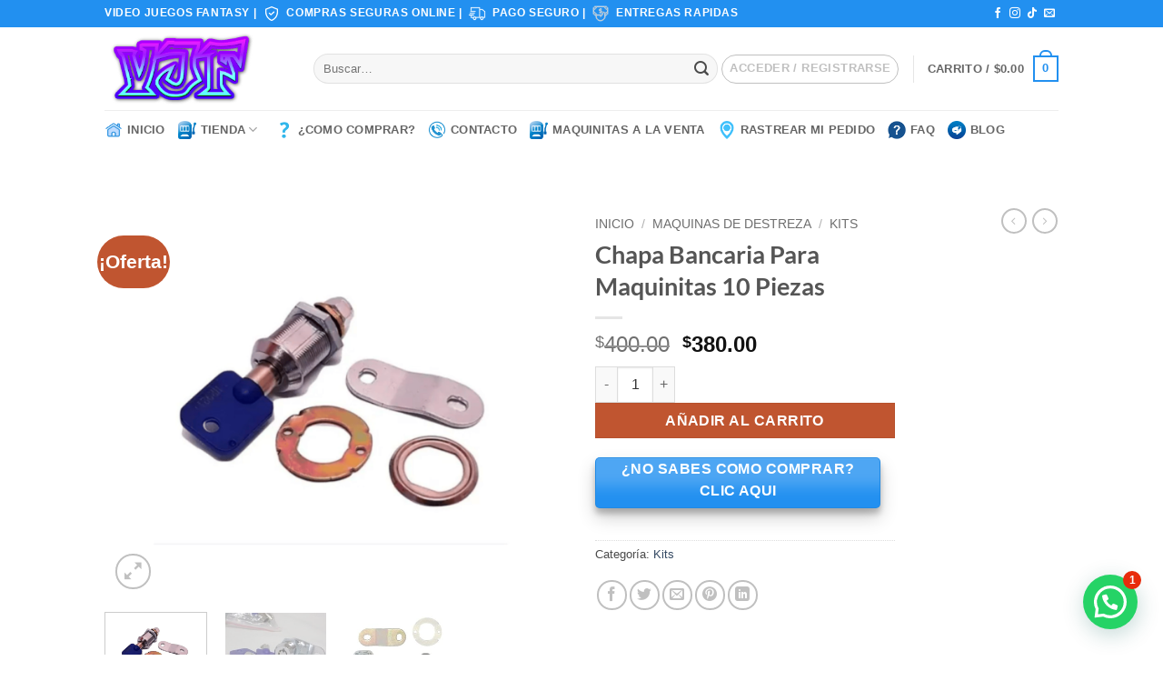

--- FILE ---
content_type: text/html; charset=UTF-8
request_url: https://videojuegosfantasy.com/product/chapa-bancaria-para-maquinitas-10-piezas/
body_size: 34733
content:
<!DOCTYPE html>
<html lang="es" prefix="og: https://ogp.me/ns#" class="loading-site no-js">
<head>
	<meta charset="UTF-8" />
	<link rel="profile" href="http://gmpg.org/xfn/11" />
	<link rel="pingback" href="https://videojuegosfantasy.com/xmlrpc.php" />

	<script>(function(html){html.className = html.className.replace(/\bno-js\b/,'js')})(document.documentElement);</script>
<meta name="viewport" content="width=device-width, initial-scale=1" />
<!-- Optimización para motores de búsqueda de Rank Math -  https://rankmath.com/ -->
<title>Chapa Bancaria Para Maquinitas 10 Piezas | Video Juegos Fantasy</title>
<meta name="description" content="CHAPA BANCARIA MISMA COMBINACION"/>
<meta name="robots" content="follow, index, max-snippet:-1, max-video-preview:-1, max-image-preview:large"/>
<link rel="canonical" href="https://videojuegosfantasy.com/product/chapa-bancaria-para-maquinitas-10-piezas/" />
<meta property="og:locale" content="es_ES" />
<meta property="og:type" content="product" />
<meta property="og:title" content="Chapa Bancaria Para Maquinitas 10 Piezas | Video Juegos Fantasy" />
<meta property="og:description" content="CHAPA BANCARIA MISMA COMBINACION" />
<meta property="og:url" content="https://videojuegosfantasy.com/product/chapa-bancaria-para-maquinitas-10-piezas/" />
<meta property="og:site_name" content="Video Juegos Fantasy" />
<meta property="og:updated_time" content="2024-03-21T20:36:04+00:00" />
<meta property="og:image" content="https://videojuegosfantasy.com/wp-content/uploads/2022/02/Sin-titulo-2-2.png" />
<meta property="og:image:secure_url" content="https://videojuegosfantasy.com/wp-content/uploads/2022/02/Sin-titulo-2-2.png" />
<meta property="og:image:width" content="1002" />
<meta property="og:image:height" content="843" />
<meta property="og:image:alt" content="Chapa Bancaria Para Maquinitas 10 Piezas" />
<meta property="og:image:type" content="image/png" />
<meta property="product:price:amount" content="380" />
<meta property="product:price:currency" content="MXN" />
<meta property="product:availability" content="instock" />
<meta name="twitter:card" content="summary_large_image" />
<meta name="twitter:title" content="Chapa Bancaria Para Maquinitas 10 Piezas | Video Juegos Fantasy" />
<meta name="twitter:description" content="CHAPA BANCARIA MISMA COMBINACION" />
<meta name="twitter:image" content="https://videojuegosfantasy.com/wp-content/uploads/2022/02/Sin-titulo-2-2.png" />
<meta name="twitter:label1" content="Precio" />
<meta name="twitter:data1" content="&#036;380.00" />
<meta name="twitter:label2" content="Disponibilidad" />
<meta name="twitter:data2" content="Hay existencias" />
<script type="application/ld+json" class="rank-math-schema">{"@context":"https://schema.org","@graph":[{"@type":"Place","@id":"https://videojuegosfantasy.com/#place","address":{"@type":"PostalAddress","streetAddress":"Joaquin Ibarguen","addressLocality":"Iztapalapa","addressRegion":"CDMX","postalCode":"09230","addressCountry":"Mexico"}},{"@type":"Organization","@id":"https://videojuegosfantasy.com/#organization","name":"Video Juegos Fantasy","url":"https://videojuegosfantasy.com","email":"contacto@videojuegosfantasy.com","address":{"@type":"PostalAddress","streetAddress":"Joaquin Ibarguen","addressLocality":"Iztapalapa","addressRegion":"CDMX","postalCode":"09230","addressCountry":"Mexico"},"logo":{"@type":"ImageObject","@id":"https://videojuegosfantasy.com/#logo","url":"https://videojuegosfantasy.com/wp-content/uploads/2022/02/Video-Juegos-Fantasy-Logoo.png","contentUrl":"https://videojuegosfantasy.com/wp-content/uploads/2022/02/Video-Juegos-Fantasy-Logoo.png","caption":"Video Juegos Fantasy","inLanguage":"es","width":"539","height":"129"},"contactPoint":[{"@type":"ContactPoint","telephone":"+525573664429","contactType":"customer support"}],"location":{"@id":"https://videojuegosfantasy.com/#place"}},{"@type":"WebSite","@id":"https://videojuegosfantasy.com/#website","url":"https://videojuegosfantasy.com","name":"Video Juegos Fantasy","publisher":{"@id":"https://videojuegosfantasy.com/#organization"},"inLanguage":"es"},{"@type":"ImageObject","@id":"https://videojuegosfantasy.com/wp-content/uploads/2022/02/Sin-titulo-2-2.png","url":"https://videojuegosfantasy.com/wp-content/uploads/2022/02/Sin-titulo-2-2.png","width":"1002","height":"843","inLanguage":"es"},{"@type":"ItemPage","@id":"https://videojuegosfantasy.com/product/chapa-bancaria-para-maquinitas-10-piezas/#webpage","url":"https://videojuegosfantasy.com/product/chapa-bancaria-para-maquinitas-10-piezas/","name":"Chapa Bancaria Para Maquinitas 10 Piezas | Video Juegos Fantasy","datePublished":"2022-02-28T02:18:32+00:00","dateModified":"2024-03-21T20:36:04+00:00","isPartOf":{"@id":"https://videojuegosfantasy.com/#website"},"primaryImageOfPage":{"@id":"https://videojuegosfantasy.com/wp-content/uploads/2022/02/Sin-titulo-2-2.png"},"inLanguage":"es"},{"@type":"Product","name":"Chapa Bancaria Para Maquinitas 10 Piezas | Video Juegos Fantasy","description":"CHAPA BANCARIA MISMA COMBINACION","category":"Maquinas De Destreza &gt; Kits","mainEntityOfPage":{"@id":"https://videojuegosfantasy.com/product/chapa-bancaria-para-maquinitas-10-piezas/#webpage"},"weight":{"@type":"QuantitativeValue","unitCode":"KGM","value":"1"},"image":[{"@type":"ImageObject","url":"https://videojuegosfantasy.com/wp-content/uploads/2022/02/Sin-titulo-2-2.png","height":"843","width":"1002"},{"@type":"ImageObject","url":"https://videojuegosfantasy.com/wp-content/uploads/2022/02/621c285fba83170008a6aa8d_15703514350300300364.jpg","height":"466","width":"621"},{"@type":"ImageObject","url":"https://videojuegosfantasy.com/wp-content/uploads/2022/02/621c285fba83170008a6aa8d_15886033071702115222.jpg","height":"474","width":"554"}],"offers":{"@type":"Offer","price":"380.00","priceCurrency":"MXN","priceValidUntil":"2027-12-31","availability":"http://schema.org/InStock","itemCondition":"NewCondition","url":"https://videojuegosfantasy.com/product/chapa-bancaria-para-maquinitas-10-piezas/","seller":{"@type":"Organization","@id":"https://videojuegosfantasy.com/","name":"Video Juegos Fantasy","url":"https://videojuegosfantasy.com","logo":"https://videojuegosfantasy.com/wp-content/uploads/2022/02/Video-Juegos-Fantasy-Logoo.png"}},"@id":"https://videojuegosfantasy.com/product/chapa-bancaria-para-maquinitas-10-piezas/#richSnippet"}]}</script>
<!-- /Plugin Rank Math WordPress SEO -->

<link rel='prefetch' href='https://videojuegosfantasy.com/wp-content/themes/flatsome/assets/js/flatsome.js?ver=e2eddd6c228105dac048' />
<link rel='prefetch' href='https://videojuegosfantasy.com/wp-content/themes/flatsome/assets/js/chunk.slider.js?ver=3.20.4' />
<link rel='prefetch' href='https://videojuegosfantasy.com/wp-content/themes/flatsome/assets/js/chunk.popups.js?ver=3.20.4' />
<link rel='prefetch' href='https://videojuegosfantasy.com/wp-content/themes/flatsome/assets/js/chunk.tooltips.js?ver=3.20.4' />
<link rel='prefetch' href='https://videojuegosfantasy.com/wp-content/themes/flatsome/assets/js/woocommerce.js?ver=1c9be63d628ff7c3ff4c' />
<link rel="alternate" type="application/rss+xml" title="Video Juegos Fantasy &raquo; Feed" href="https://videojuegosfantasy.com/feed/" />
<link rel="alternate" type="application/rss+xml" title="Video Juegos Fantasy &raquo; Feed de los comentarios" href="https://videojuegosfantasy.com/comments/feed/" />
<link rel="alternate" type="application/rss+xml" title="Video Juegos Fantasy &raquo; Comentario Chapa Bancaria Para Maquinitas 10 Piezas del feed" href="https://videojuegosfantasy.com/product/chapa-bancaria-para-maquinitas-10-piezas/feed/" />
<link rel="alternate" title="oEmbed (JSON)" type="application/json+oembed" href="https://videojuegosfantasy.com/wp-json/oembed/1.0/embed?url=https%3A%2F%2Fvideojuegosfantasy.com%2Fproduct%2Fchapa-bancaria-para-maquinitas-10-piezas%2F" />
<link rel="alternate" title="oEmbed (XML)" type="text/xml+oembed" href="https://videojuegosfantasy.com/wp-json/oembed/1.0/embed?url=https%3A%2F%2Fvideojuegosfantasy.com%2Fproduct%2Fchapa-bancaria-para-maquinitas-10-piezas%2F&#038;format=xml" />
		<!-- This site uses the Google Analytics by MonsterInsights plugin v9.11.1 - Using Analytics tracking - https://www.monsterinsights.com/ -->
							<script src="//www.googletagmanager.com/gtag/js?id=G-FQ1NCBY2WB"  data-cfasync="false" data-wpfc-render="false" type="text/javascript" async></script>
			<script data-cfasync="false" data-wpfc-render="false" type="text/javascript">
				var mi_version = '9.11.1';
				var mi_track_user = true;
				var mi_no_track_reason = '';
								var MonsterInsightsDefaultLocations = {"page_location":"https:\/\/videojuegosfantasy.com\/product\/chapa-bancaria-para-maquinitas-10-piezas\/"};
								if ( typeof MonsterInsightsPrivacyGuardFilter === 'function' ) {
					var MonsterInsightsLocations = (typeof MonsterInsightsExcludeQuery === 'object') ? MonsterInsightsPrivacyGuardFilter( MonsterInsightsExcludeQuery ) : MonsterInsightsPrivacyGuardFilter( MonsterInsightsDefaultLocations );
				} else {
					var MonsterInsightsLocations = (typeof MonsterInsightsExcludeQuery === 'object') ? MonsterInsightsExcludeQuery : MonsterInsightsDefaultLocations;
				}

								var disableStrs = [
										'ga-disable-G-FQ1NCBY2WB',
									];

				/* Function to detect opted out users */
				function __gtagTrackerIsOptedOut() {
					for (var index = 0; index < disableStrs.length; index++) {
						if (document.cookie.indexOf(disableStrs[index] + '=true') > -1) {
							return true;
						}
					}

					return false;
				}

				/* Disable tracking if the opt-out cookie exists. */
				if (__gtagTrackerIsOptedOut()) {
					for (var index = 0; index < disableStrs.length; index++) {
						window[disableStrs[index]] = true;
					}
				}

				/* Opt-out function */
				function __gtagTrackerOptout() {
					for (var index = 0; index < disableStrs.length; index++) {
						document.cookie = disableStrs[index] + '=true; expires=Thu, 31 Dec 2099 23:59:59 UTC; path=/';
						window[disableStrs[index]] = true;
					}
				}

				if ('undefined' === typeof gaOptout) {
					function gaOptout() {
						__gtagTrackerOptout();
					}
				}
								window.dataLayer = window.dataLayer || [];

				window.MonsterInsightsDualTracker = {
					helpers: {},
					trackers: {},
				};
				if (mi_track_user) {
					function __gtagDataLayer() {
						dataLayer.push(arguments);
					}

					function __gtagTracker(type, name, parameters) {
						if (!parameters) {
							parameters = {};
						}

						if (parameters.send_to) {
							__gtagDataLayer.apply(null, arguments);
							return;
						}

						if (type === 'event') {
														parameters.send_to = monsterinsights_frontend.v4_id;
							var hookName = name;
							if (typeof parameters['event_category'] !== 'undefined') {
								hookName = parameters['event_category'] + ':' + name;
							}

							if (typeof MonsterInsightsDualTracker.trackers[hookName] !== 'undefined') {
								MonsterInsightsDualTracker.trackers[hookName](parameters);
							} else {
								__gtagDataLayer('event', name, parameters);
							}
							
						} else {
							__gtagDataLayer.apply(null, arguments);
						}
					}

					__gtagTracker('js', new Date());
					__gtagTracker('set', {
						'developer_id.dZGIzZG': true,
											});
					if ( MonsterInsightsLocations.page_location ) {
						__gtagTracker('set', MonsterInsightsLocations);
					}
										__gtagTracker('config', 'G-FQ1NCBY2WB', {"forceSSL":"true","link_attribution":"true"} );
										window.gtag = __gtagTracker;										(function () {
						/* https://developers.google.com/analytics/devguides/collection/analyticsjs/ */
						/* ga and __gaTracker compatibility shim. */
						var noopfn = function () {
							return null;
						};
						var newtracker = function () {
							return new Tracker();
						};
						var Tracker = function () {
							return null;
						};
						var p = Tracker.prototype;
						p.get = noopfn;
						p.set = noopfn;
						p.send = function () {
							var args = Array.prototype.slice.call(arguments);
							args.unshift('send');
							__gaTracker.apply(null, args);
						};
						var __gaTracker = function () {
							var len = arguments.length;
							if (len === 0) {
								return;
							}
							var f = arguments[len - 1];
							if (typeof f !== 'object' || f === null || typeof f.hitCallback !== 'function') {
								if ('send' === arguments[0]) {
									var hitConverted, hitObject = false, action;
									if ('event' === arguments[1]) {
										if ('undefined' !== typeof arguments[3]) {
											hitObject = {
												'eventAction': arguments[3],
												'eventCategory': arguments[2],
												'eventLabel': arguments[4],
												'value': arguments[5] ? arguments[5] : 1,
											}
										}
									}
									if ('pageview' === arguments[1]) {
										if ('undefined' !== typeof arguments[2]) {
											hitObject = {
												'eventAction': 'page_view',
												'page_path': arguments[2],
											}
										}
									}
									if (typeof arguments[2] === 'object') {
										hitObject = arguments[2];
									}
									if (typeof arguments[5] === 'object') {
										Object.assign(hitObject, arguments[5]);
									}
									if ('undefined' !== typeof arguments[1].hitType) {
										hitObject = arguments[1];
										if ('pageview' === hitObject.hitType) {
											hitObject.eventAction = 'page_view';
										}
									}
									if (hitObject) {
										action = 'timing' === arguments[1].hitType ? 'timing_complete' : hitObject.eventAction;
										hitConverted = mapArgs(hitObject);
										__gtagTracker('event', action, hitConverted);
									}
								}
								return;
							}

							function mapArgs(args) {
								var arg, hit = {};
								var gaMap = {
									'eventCategory': 'event_category',
									'eventAction': 'event_action',
									'eventLabel': 'event_label',
									'eventValue': 'event_value',
									'nonInteraction': 'non_interaction',
									'timingCategory': 'event_category',
									'timingVar': 'name',
									'timingValue': 'value',
									'timingLabel': 'event_label',
									'page': 'page_path',
									'location': 'page_location',
									'title': 'page_title',
									'referrer' : 'page_referrer',
								};
								for (arg in args) {
																		if (!(!args.hasOwnProperty(arg) || !gaMap.hasOwnProperty(arg))) {
										hit[gaMap[arg]] = args[arg];
									} else {
										hit[arg] = args[arg];
									}
								}
								return hit;
							}

							try {
								f.hitCallback();
							} catch (ex) {
							}
						};
						__gaTracker.create = newtracker;
						__gaTracker.getByName = newtracker;
						__gaTracker.getAll = function () {
							return [];
						};
						__gaTracker.remove = noopfn;
						__gaTracker.loaded = true;
						window['__gaTracker'] = __gaTracker;
					})();
									} else {
										console.log("");
					(function () {
						function __gtagTracker() {
							return null;
						}

						window['__gtagTracker'] = __gtagTracker;
						window['gtag'] = __gtagTracker;
					})();
									}
			</script>
							<!-- / Google Analytics by MonsterInsights -->
		<style id='wp-img-auto-sizes-contain-inline-css' type='text/css'>
img:is([sizes=auto i],[sizes^="auto," i]){contain-intrinsic-size:3000px 1500px}
/*# sourceURL=wp-img-auto-sizes-contain-inline-css */
</style>
<style id='wp-emoji-styles-inline-css' type='text/css'>

	img.wp-smiley, img.emoji {
		display: inline !important;
		border: none !important;
		box-shadow: none !important;
		height: 1em !important;
		width: 1em !important;
		margin: 0 0.07em !important;
		vertical-align: -0.1em !important;
		background: none !important;
		padding: 0 !important;
	}
/*# sourceURL=wp-emoji-styles-inline-css */
</style>
<style id='wp-block-library-inline-css' type='text/css'>
:root{--wp-block-synced-color:#7a00df;--wp-block-synced-color--rgb:122,0,223;--wp-bound-block-color:var(--wp-block-synced-color);--wp-editor-canvas-background:#ddd;--wp-admin-theme-color:#007cba;--wp-admin-theme-color--rgb:0,124,186;--wp-admin-theme-color-darker-10:#006ba1;--wp-admin-theme-color-darker-10--rgb:0,107,160.5;--wp-admin-theme-color-darker-20:#005a87;--wp-admin-theme-color-darker-20--rgb:0,90,135;--wp-admin-border-width-focus:2px}@media (min-resolution:192dpi){:root{--wp-admin-border-width-focus:1.5px}}.wp-element-button{cursor:pointer}:root .has-very-light-gray-background-color{background-color:#eee}:root .has-very-dark-gray-background-color{background-color:#313131}:root .has-very-light-gray-color{color:#eee}:root .has-very-dark-gray-color{color:#313131}:root .has-vivid-green-cyan-to-vivid-cyan-blue-gradient-background{background:linear-gradient(135deg,#00d084,#0693e3)}:root .has-purple-crush-gradient-background{background:linear-gradient(135deg,#34e2e4,#4721fb 50%,#ab1dfe)}:root .has-hazy-dawn-gradient-background{background:linear-gradient(135deg,#faaca8,#dad0ec)}:root .has-subdued-olive-gradient-background{background:linear-gradient(135deg,#fafae1,#67a671)}:root .has-atomic-cream-gradient-background{background:linear-gradient(135deg,#fdd79a,#004a59)}:root .has-nightshade-gradient-background{background:linear-gradient(135deg,#330968,#31cdcf)}:root .has-midnight-gradient-background{background:linear-gradient(135deg,#020381,#2874fc)}:root{--wp--preset--font-size--normal:16px;--wp--preset--font-size--huge:42px}.has-regular-font-size{font-size:1em}.has-larger-font-size{font-size:2.625em}.has-normal-font-size{font-size:var(--wp--preset--font-size--normal)}.has-huge-font-size{font-size:var(--wp--preset--font-size--huge)}.has-text-align-center{text-align:center}.has-text-align-left{text-align:left}.has-text-align-right{text-align:right}.has-fit-text{white-space:nowrap!important}#end-resizable-editor-section{display:none}.aligncenter{clear:both}.items-justified-left{justify-content:flex-start}.items-justified-center{justify-content:center}.items-justified-right{justify-content:flex-end}.items-justified-space-between{justify-content:space-between}.screen-reader-text{border:0;clip-path:inset(50%);height:1px;margin:-1px;overflow:hidden;padding:0;position:absolute;width:1px;word-wrap:normal!important}.screen-reader-text:focus{background-color:#ddd;clip-path:none;color:#444;display:block;font-size:1em;height:auto;left:5px;line-height:normal;padding:15px 23px 14px;text-decoration:none;top:5px;width:auto;z-index:100000}html :where(.has-border-color){border-style:solid}html :where([style*=border-top-color]){border-top-style:solid}html :where([style*=border-right-color]){border-right-style:solid}html :where([style*=border-bottom-color]){border-bottom-style:solid}html :where([style*=border-left-color]){border-left-style:solid}html :where([style*=border-width]){border-style:solid}html :where([style*=border-top-width]){border-top-style:solid}html :where([style*=border-right-width]){border-right-style:solid}html :where([style*=border-bottom-width]){border-bottom-style:solid}html :where([style*=border-left-width]){border-left-style:solid}html :where(img[class*=wp-image-]){height:auto;max-width:100%}:where(figure){margin:0 0 1em}html :where(.is-position-sticky){--wp-admin--admin-bar--position-offset:var(--wp-admin--admin-bar--height,0px)}@media screen and (max-width:600px){html :where(.is-position-sticky){--wp-admin--admin-bar--position-offset:0px}}

/*# sourceURL=wp-block-library-inline-css */
</style><link rel='stylesheet' id='wc-blocks-style-css' href='https://videojuegosfantasy.com/wp-content/plugins/woocommerce/assets/client/blocks/wc-blocks.css?ver=wc-10.4.3' type='text/css' media='all' />
<style id='global-styles-inline-css' type='text/css'>
:root{--wp--preset--aspect-ratio--square: 1;--wp--preset--aspect-ratio--4-3: 4/3;--wp--preset--aspect-ratio--3-4: 3/4;--wp--preset--aspect-ratio--3-2: 3/2;--wp--preset--aspect-ratio--2-3: 2/3;--wp--preset--aspect-ratio--16-9: 16/9;--wp--preset--aspect-ratio--9-16: 9/16;--wp--preset--color--black: #000000;--wp--preset--color--cyan-bluish-gray: #abb8c3;--wp--preset--color--white: #ffffff;--wp--preset--color--pale-pink: #f78da7;--wp--preset--color--vivid-red: #cf2e2e;--wp--preset--color--luminous-vivid-orange: #ff6900;--wp--preset--color--luminous-vivid-amber: #fcb900;--wp--preset--color--light-green-cyan: #7bdcb5;--wp--preset--color--vivid-green-cyan: #00d084;--wp--preset--color--pale-cyan-blue: #8ed1fc;--wp--preset--color--vivid-cyan-blue: #0693e3;--wp--preset--color--vivid-purple: #9b51e0;--wp--preset--color--primary: #2290f0;--wp--preset--color--secondary: #C05530;--wp--preset--color--success: #627D47;--wp--preset--color--alert: #b20000;--wp--preset--gradient--vivid-cyan-blue-to-vivid-purple: linear-gradient(135deg,rgb(6,147,227) 0%,rgb(155,81,224) 100%);--wp--preset--gradient--light-green-cyan-to-vivid-green-cyan: linear-gradient(135deg,rgb(122,220,180) 0%,rgb(0,208,130) 100%);--wp--preset--gradient--luminous-vivid-amber-to-luminous-vivid-orange: linear-gradient(135deg,rgb(252,185,0) 0%,rgb(255,105,0) 100%);--wp--preset--gradient--luminous-vivid-orange-to-vivid-red: linear-gradient(135deg,rgb(255,105,0) 0%,rgb(207,46,46) 100%);--wp--preset--gradient--very-light-gray-to-cyan-bluish-gray: linear-gradient(135deg,rgb(238,238,238) 0%,rgb(169,184,195) 100%);--wp--preset--gradient--cool-to-warm-spectrum: linear-gradient(135deg,rgb(74,234,220) 0%,rgb(151,120,209) 20%,rgb(207,42,186) 40%,rgb(238,44,130) 60%,rgb(251,105,98) 80%,rgb(254,248,76) 100%);--wp--preset--gradient--blush-light-purple: linear-gradient(135deg,rgb(255,206,236) 0%,rgb(152,150,240) 100%);--wp--preset--gradient--blush-bordeaux: linear-gradient(135deg,rgb(254,205,165) 0%,rgb(254,45,45) 50%,rgb(107,0,62) 100%);--wp--preset--gradient--luminous-dusk: linear-gradient(135deg,rgb(255,203,112) 0%,rgb(199,81,192) 50%,rgb(65,88,208) 100%);--wp--preset--gradient--pale-ocean: linear-gradient(135deg,rgb(255,245,203) 0%,rgb(182,227,212) 50%,rgb(51,167,181) 100%);--wp--preset--gradient--electric-grass: linear-gradient(135deg,rgb(202,248,128) 0%,rgb(113,206,126) 100%);--wp--preset--gradient--midnight: linear-gradient(135deg,rgb(2,3,129) 0%,rgb(40,116,252) 100%);--wp--preset--font-size--small: 13px;--wp--preset--font-size--medium: 20px;--wp--preset--font-size--large: 36px;--wp--preset--font-size--x-large: 42px;--wp--preset--spacing--20: 0.44rem;--wp--preset--spacing--30: 0.67rem;--wp--preset--spacing--40: 1rem;--wp--preset--spacing--50: 1.5rem;--wp--preset--spacing--60: 2.25rem;--wp--preset--spacing--70: 3.38rem;--wp--preset--spacing--80: 5.06rem;--wp--preset--shadow--natural: 6px 6px 9px rgba(0, 0, 0, 0.2);--wp--preset--shadow--deep: 12px 12px 50px rgba(0, 0, 0, 0.4);--wp--preset--shadow--sharp: 6px 6px 0px rgba(0, 0, 0, 0.2);--wp--preset--shadow--outlined: 6px 6px 0px -3px rgb(255, 255, 255), 6px 6px rgb(0, 0, 0);--wp--preset--shadow--crisp: 6px 6px 0px rgb(0, 0, 0);}:where(body) { margin: 0; }.wp-site-blocks > .alignleft { float: left; margin-right: 2em; }.wp-site-blocks > .alignright { float: right; margin-left: 2em; }.wp-site-blocks > .aligncenter { justify-content: center; margin-left: auto; margin-right: auto; }:where(.is-layout-flex){gap: 0.5em;}:where(.is-layout-grid){gap: 0.5em;}.is-layout-flow > .alignleft{float: left;margin-inline-start: 0;margin-inline-end: 2em;}.is-layout-flow > .alignright{float: right;margin-inline-start: 2em;margin-inline-end: 0;}.is-layout-flow > .aligncenter{margin-left: auto !important;margin-right: auto !important;}.is-layout-constrained > .alignleft{float: left;margin-inline-start: 0;margin-inline-end: 2em;}.is-layout-constrained > .alignright{float: right;margin-inline-start: 2em;margin-inline-end: 0;}.is-layout-constrained > .aligncenter{margin-left: auto !important;margin-right: auto !important;}.is-layout-constrained > :where(:not(.alignleft):not(.alignright):not(.alignfull)){margin-left: auto !important;margin-right: auto !important;}body .is-layout-flex{display: flex;}.is-layout-flex{flex-wrap: wrap;align-items: center;}.is-layout-flex > :is(*, div){margin: 0;}body .is-layout-grid{display: grid;}.is-layout-grid > :is(*, div){margin: 0;}body{padding-top: 0px;padding-right: 0px;padding-bottom: 0px;padding-left: 0px;}a:where(:not(.wp-element-button)){text-decoration: none;}:root :where(.wp-element-button, .wp-block-button__link){background-color: #32373c;border-width: 0;color: #fff;font-family: inherit;font-size: inherit;font-style: inherit;font-weight: inherit;letter-spacing: inherit;line-height: inherit;padding-top: calc(0.667em + 2px);padding-right: calc(1.333em + 2px);padding-bottom: calc(0.667em + 2px);padding-left: calc(1.333em + 2px);text-decoration: none;text-transform: inherit;}.has-black-color{color: var(--wp--preset--color--black) !important;}.has-cyan-bluish-gray-color{color: var(--wp--preset--color--cyan-bluish-gray) !important;}.has-white-color{color: var(--wp--preset--color--white) !important;}.has-pale-pink-color{color: var(--wp--preset--color--pale-pink) !important;}.has-vivid-red-color{color: var(--wp--preset--color--vivid-red) !important;}.has-luminous-vivid-orange-color{color: var(--wp--preset--color--luminous-vivid-orange) !important;}.has-luminous-vivid-amber-color{color: var(--wp--preset--color--luminous-vivid-amber) !important;}.has-light-green-cyan-color{color: var(--wp--preset--color--light-green-cyan) !important;}.has-vivid-green-cyan-color{color: var(--wp--preset--color--vivid-green-cyan) !important;}.has-pale-cyan-blue-color{color: var(--wp--preset--color--pale-cyan-blue) !important;}.has-vivid-cyan-blue-color{color: var(--wp--preset--color--vivid-cyan-blue) !important;}.has-vivid-purple-color{color: var(--wp--preset--color--vivid-purple) !important;}.has-primary-color{color: var(--wp--preset--color--primary) !important;}.has-secondary-color{color: var(--wp--preset--color--secondary) !important;}.has-success-color{color: var(--wp--preset--color--success) !important;}.has-alert-color{color: var(--wp--preset--color--alert) !important;}.has-black-background-color{background-color: var(--wp--preset--color--black) !important;}.has-cyan-bluish-gray-background-color{background-color: var(--wp--preset--color--cyan-bluish-gray) !important;}.has-white-background-color{background-color: var(--wp--preset--color--white) !important;}.has-pale-pink-background-color{background-color: var(--wp--preset--color--pale-pink) !important;}.has-vivid-red-background-color{background-color: var(--wp--preset--color--vivid-red) !important;}.has-luminous-vivid-orange-background-color{background-color: var(--wp--preset--color--luminous-vivid-orange) !important;}.has-luminous-vivid-amber-background-color{background-color: var(--wp--preset--color--luminous-vivid-amber) !important;}.has-light-green-cyan-background-color{background-color: var(--wp--preset--color--light-green-cyan) !important;}.has-vivid-green-cyan-background-color{background-color: var(--wp--preset--color--vivid-green-cyan) !important;}.has-pale-cyan-blue-background-color{background-color: var(--wp--preset--color--pale-cyan-blue) !important;}.has-vivid-cyan-blue-background-color{background-color: var(--wp--preset--color--vivid-cyan-blue) !important;}.has-vivid-purple-background-color{background-color: var(--wp--preset--color--vivid-purple) !important;}.has-primary-background-color{background-color: var(--wp--preset--color--primary) !important;}.has-secondary-background-color{background-color: var(--wp--preset--color--secondary) !important;}.has-success-background-color{background-color: var(--wp--preset--color--success) !important;}.has-alert-background-color{background-color: var(--wp--preset--color--alert) !important;}.has-black-border-color{border-color: var(--wp--preset--color--black) !important;}.has-cyan-bluish-gray-border-color{border-color: var(--wp--preset--color--cyan-bluish-gray) !important;}.has-white-border-color{border-color: var(--wp--preset--color--white) !important;}.has-pale-pink-border-color{border-color: var(--wp--preset--color--pale-pink) !important;}.has-vivid-red-border-color{border-color: var(--wp--preset--color--vivid-red) !important;}.has-luminous-vivid-orange-border-color{border-color: var(--wp--preset--color--luminous-vivid-orange) !important;}.has-luminous-vivid-amber-border-color{border-color: var(--wp--preset--color--luminous-vivid-amber) !important;}.has-light-green-cyan-border-color{border-color: var(--wp--preset--color--light-green-cyan) !important;}.has-vivid-green-cyan-border-color{border-color: var(--wp--preset--color--vivid-green-cyan) !important;}.has-pale-cyan-blue-border-color{border-color: var(--wp--preset--color--pale-cyan-blue) !important;}.has-vivid-cyan-blue-border-color{border-color: var(--wp--preset--color--vivid-cyan-blue) !important;}.has-vivid-purple-border-color{border-color: var(--wp--preset--color--vivid-purple) !important;}.has-primary-border-color{border-color: var(--wp--preset--color--primary) !important;}.has-secondary-border-color{border-color: var(--wp--preset--color--secondary) !important;}.has-success-border-color{border-color: var(--wp--preset--color--success) !important;}.has-alert-border-color{border-color: var(--wp--preset--color--alert) !important;}.has-vivid-cyan-blue-to-vivid-purple-gradient-background{background: var(--wp--preset--gradient--vivid-cyan-blue-to-vivid-purple) !important;}.has-light-green-cyan-to-vivid-green-cyan-gradient-background{background: var(--wp--preset--gradient--light-green-cyan-to-vivid-green-cyan) !important;}.has-luminous-vivid-amber-to-luminous-vivid-orange-gradient-background{background: var(--wp--preset--gradient--luminous-vivid-amber-to-luminous-vivid-orange) !important;}.has-luminous-vivid-orange-to-vivid-red-gradient-background{background: var(--wp--preset--gradient--luminous-vivid-orange-to-vivid-red) !important;}.has-very-light-gray-to-cyan-bluish-gray-gradient-background{background: var(--wp--preset--gradient--very-light-gray-to-cyan-bluish-gray) !important;}.has-cool-to-warm-spectrum-gradient-background{background: var(--wp--preset--gradient--cool-to-warm-spectrum) !important;}.has-blush-light-purple-gradient-background{background: var(--wp--preset--gradient--blush-light-purple) !important;}.has-blush-bordeaux-gradient-background{background: var(--wp--preset--gradient--blush-bordeaux) !important;}.has-luminous-dusk-gradient-background{background: var(--wp--preset--gradient--luminous-dusk) !important;}.has-pale-ocean-gradient-background{background: var(--wp--preset--gradient--pale-ocean) !important;}.has-electric-grass-gradient-background{background: var(--wp--preset--gradient--electric-grass) !important;}.has-midnight-gradient-background{background: var(--wp--preset--gradient--midnight) !important;}.has-small-font-size{font-size: var(--wp--preset--font-size--small) !important;}.has-medium-font-size{font-size: var(--wp--preset--font-size--medium) !important;}.has-large-font-size{font-size: var(--wp--preset--font-size--large) !important;}.has-x-large-font-size{font-size: var(--wp--preset--font-size--x-large) !important;}
/*# sourceURL=global-styles-inline-css */
</style>

<link rel='stylesheet' id='contact-form-7-css' href='https://videojuegosfantasy.com/wp-content/plugins/contact-form-7/includes/css/styles.css?ver=6.1.4' type='text/css' media='all' />
<link rel='stylesheet' id='uaf_client_css-css' href='https://videojuegosfantasy.com/wp-content/uploads/useanyfont/uaf.css?ver=1761154304' type='text/css' media='all' />
<link rel='stylesheet' id='photoswipe-css' href='https://videojuegosfantasy.com/wp-content/plugins/woocommerce/assets/css/photoswipe/photoswipe.min.css?ver=10.4.3' type='text/css' media='all' />
<link rel='stylesheet' id='photoswipe-default-skin-css' href='https://videojuegosfantasy.com/wp-content/plugins/woocommerce/assets/css/photoswipe/default-skin/default-skin.min.css?ver=10.4.3' type='text/css' media='all' />
<style id='woocommerce-inline-inline-css' type='text/css'>
.woocommerce form .form-row .required { visibility: visible; }
/*# sourceURL=woocommerce-inline-inline-css */
</style>
<link rel='stylesheet' id='flatsome-main-css' href='https://videojuegosfantasy.com/wp-content/themes/flatsome/assets/css/flatsome.css?ver=3.20.4' type='text/css' media='all' />
<style id='flatsome-main-inline-css' type='text/css'>
@font-face {
				font-family: "fl-icons";
				font-display: block;
				src: url(https://videojuegosfantasy.com/wp-content/themes/flatsome/assets/css/icons/fl-icons.eot?v=3.20.4);
				src:
					url(https://videojuegosfantasy.com/wp-content/themes/flatsome/assets/css/icons/fl-icons.eot#iefix?v=3.20.4) format("embedded-opentype"),
					url(https://videojuegosfantasy.com/wp-content/themes/flatsome/assets/css/icons/fl-icons.woff2?v=3.20.4) format("woff2"),
					url(https://videojuegosfantasy.com/wp-content/themes/flatsome/assets/css/icons/fl-icons.ttf?v=3.20.4) format("truetype"),
					url(https://videojuegosfantasy.com/wp-content/themes/flatsome/assets/css/icons/fl-icons.woff?v=3.20.4) format("woff"),
					url(https://videojuegosfantasy.com/wp-content/themes/flatsome/assets/css/icons/fl-icons.svg?v=3.20.4#fl-icons) format("svg");
			}
/*# sourceURL=flatsome-main-inline-css */
</style>
<link rel='stylesheet' id='flatsome-shop-css' href='https://videojuegosfantasy.com/wp-content/themes/flatsome/assets/css/flatsome-shop.css?ver=3.20.4' type='text/css' media='all' />
<link rel='stylesheet' id='flatsome-style-css' href='https://videojuegosfantasy.com/wp-content/themes/flatsome/style.css?ver=3.20.4' type='text/css' media='all' />
<script type="text/javascript" src="https://videojuegosfantasy.com/wp-content/plugins/google-analytics-for-wordpress/assets/js/frontend-gtag.min.js?ver=9.11.1" id="monsterinsights-frontend-script-js" async="async" data-wp-strategy="async"></script>
<script data-cfasync="false" data-wpfc-render="false" type="text/javascript" id='monsterinsights-frontend-script-js-extra'>/* <![CDATA[ */
var monsterinsights_frontend = {"js_events_tracking":"true","download_extensions":"doc,pdf,ppt,zip,xls,docx,pptx,xlsx","inbound_paths":"[{\"path\":\"\\\/go\\\/\",\"label\":\"affiliate\"},{\"path\":\"\\\/recommend\\\/\",\"label\":\"affiliate\"}]","home_url":"https:\/\/videojuegosfantasy.com","hash_tracking":"false","v4_id":"G-FQ1NCBY2WB"};/* ]]> */
</script>
<script type="text/javascript" src="https://videojuegosfantasy.com/wp-includes/js/jquery/jquery.min.js?ver=3.7.1" id="jquery-core-js"></script>
<script type="text/javascript" src="https://videojuegosfantasy.com/wp-includes/js/jquery/jquery-migrate.min.js?ver=3.4.1" id="jquery-migrate-js"></script>
<script type="text/javascript" src="https://videojuegosfantasy.com/wp-content/plugins/woocommerce/assets/js/jquery-blockui/jquery.blockUI.min.js?ver=2.7.0-wc.10.4.3" id="wc-jquery-blockui-js" data-wp-strategy="defer"></script>
<script type="text/javascript" id="wc-add-to-cart-js-extra">
/* <![CDATA[ */
var wc_add_to_cart_params = {"ajax_url":"/wp-admin/admin-ajax.php","wc_ajax_url":"/?wc-ajax=%%endpoint%%","i18n_view_cart":"Ver carrito","cart_url":"https://videojuegosfantasy.com/cart/","is_cart":"","cart_redirect_after_add":"no"};
//# sourceURL=wc-add-to-cart-js-extra
/* ]]> */
</script>
<script type="text/javascript" src="https://videojuegosfantasy.com/wp-content/plugins/woocommerce/assets/js/frontend/add-to-cart.min.js?ver=10.4.3" id="wc-add-to-cart-js" defer="defer" data-wp-strategy="defer"></script>
<script type="text/javascript" src="https://videojuegosfantasy.com/wp-content/plugins/woocommerce/assets/js/photoswipe/photoswipe.min.js?ver=4.1.1-wc.10.4.3" id="wc-photoswipe-js" defer="defer" data-wp-strategy="defer"></script>
<script type="text/javascript" src="https://videojuegosfantasy.com/wp-content/plugins/woocommerce/assets/js/photoswipe/photoswipe-ui-default.min.js?ver=4.1.1-wc.10.4.3" id="wc-photoswipe-ui-default-js" defer="defer" data-wp-strategy="defer"></script>
<script type="text/javascript" id="wc-single-product-js-extra">
/* <![CDATA[ */
var wc_single_product_params = {"i18n_required_rating_text":"Por favor elige una puntuaci\u00f3n","i18n_rating_options":["1 de 5 estrellas","2 de 5 estrellas","3 de 5 estrellas","4 de 5 estrellas","5 de 5 estrellas"],"i18n_product_gallery_trigger_text":"Ver galer\u00eda de im\u00e1genes a pantalla completa","review_rating_required":"yes","flexslider":{"rtl":false,"animation":"slide","smoothHeight":true,"directionNav":false,"controlNav":"thumbnails","slideshow":false,"animationSpeed":500,"animationLoop":false,"allowOneSlide":false},"zoom_enabled":"","zoom_options":[],"photoswipe_enabled":"1","photoswipe_options":{"shareEl":false,"closeOnScroll":false,"history":false,"hideAnimationDuration":0,"showAnimationDuration":0},"flexslider_enabled":""};
//# sourceURL=wc-single-product-js-extra
/* ]]> */
</script>
<script type="text/javascript" src="https://videojuegosfantasy.com/wp-content/plugins/woocommerce/assets/js/frontend/single-product.min.js?ver=10.4.3" id="wc-single-product-js" defer="defer" data-wp-strategy="defer"></script>
<script type="text/javascript" src="https://videojuegosfantasy.com/wp-content/plugins/woocommerce/assets/js/js-cookie/js.cookie.min.js?ver=2.1.4-wc.10.4.3" id="wc-js-cookie-js" data-wp-strategy="defer"></script>
<link rel="https://api.w.org/" href="https://videojuegosfantasy.com/wp-json/" /><link rel="alternate" title="JSON" type="application/json" href="https://videojuegosfantasy.com/wp-json/wp/v2/product/234" /><link rel="EditURI" type="application/rsd+xml" title="RSD" href="https://videojuegosfantasy.com/xmlrpc.php?rsd" />
<meta name="generator" content="WordPress 6.9" />
<link rel='shortlink' href='https://videojuegosfantasy.com/?p=234' />
<script>
(function($){
    $.fn.extend({
        rotaterator: function(options) {
            var defaults = {
                fadeSpeed: 250,
                pauseSpeed: 1500,
				child:null
            };
            var options = $.extend(defaults, options);
            return this.each(function() {
                  var o =options;
                  var obj = $(this);
                  var items = $(obj.children(), obj);
				  items.each(function() {$(this).hide();})
				  if(!o.child){var next = $(obj).children(':first');
				  }else{var next = o.child;
				  }
				  $(next).fadeIn(o.fadeSpeed, function() {
						$(next).delay(o.pauseSpeed).fadeOut(o.fadeSpeed, function() {
							var next = $(this).next();
							if (next.length == 0){
									next = $(obj).children(':first');
							}
							$(obj).rotaterator({child : next, fadeSpeed : o.fadeSpeed, pauseSpeed : o.pauseSpeed});
						})
					});
            });
        }
    });
})(jQuery);
 jQuery(document).ready(function() {
        jQuery('.rotate-top-bar').rotaterator({fadeSpeed:250, pauseSpeed:1500});
 });
 </script>	<noscript><style>.woocommerce-product-gallery{ opacity: 1 !important; }</style></noscript>
	<link rel="icon" href="https://videojuegosfantasy.com/wp-content/uploads/2023/04/cropped-pngwing.com_-1-1-32x32.png" sizes="32x32" />
<link rel="icon" href="https://videojuegosfantasy.com/wp-content/uploads/2023/04/cropped-pngwing.com_-1-1-192x192.png" sizes="192x192" />
<link rel="apple-touch-icon" href="https://videojuegosfantasy.com/wp-content/uploads/2023/04/cropped-pngwing.com_-1-1-180x180.png" />
<meta name="msapplication-TileImage" content="https://videojuegosfantasy.com/wp-content/uploads/2023/04/cropped-pngwing.com_-1-1-270x270.png" />
<style id="custom-css" type="text/css">:root {--primary-color: #2290f0;--fs-color-primary: #2290f0;--fs-color-secondary: #C05530;--fs-color-success: #627D47;--fs-color-alert: #b20000;--fs-color-base: #4a4a4a;--fs-experimental-link-color: #334862;--fs-experimental-link-color-hover: #111;}.tooltipster-base {--tooltip-color: #fff;--tooltip-bg-color: #000;}.off-canvas-right .mfp-content, .off-canvas-left .mfp-content {--drawer-width: 300px;}.off-canvas .mfp-content.off-canvas-cart {--drawer-width: 360px;}html{background-color:#ffffff!important;}.header-main{height: 91px}#logo img{max-height: 91px}#logo{width:200px;}#logo a{max-width:700px;}.header-bottom{min-height: 43px}.header-top{min-height: 30px}.transparent .header-main{height: 30px}.transparent #logo img{max-height: 30px}.has-transparent + .page-title:first-of-type,.has-transparent + #main > .page-title,.has-transparent + #main > div > .page-title,.has-transparent + #main .page-header-wrapper:first-of-type .page-title{padding-top: 110px;}.header.show-on-scroll,.stuck .header-main{height:70px!important}.stuck #logo img{max-height: 70px!important}.search-form{ width: 100%;}.header-bg-color {background-color: rgba(255,255,255,0.9)}.header-bottom {background-color: #ffffff}.header-main .nav > li > a{line-height: 16px }.stuck .header-main .nav > li > a{line-height: 50px }@media (max-width: 549px) {.header-main{height: 70px}#logo img{max-height: 70px}}body{font-size: 100%;}@media screen and (max-width: 549px){body{font-size: 100%;}}.nav > li > a {font-family: -apple-system, BlinkMacSystemFont, "Segoe UI", Roboto, Oxygen-Sans, Ubuntu, Cantarell, "Helvetica Neue", sans-serif;}.mobile-sidebar-levels-2 .nav > li > ul > li > a {font-family: -apple-system, BlinkMacSystemFont, "Segoe UI", Roboto, Oxygen-Sans, Ubuntu, Cantarell, "Helvetica Neue", sans-serif;}h1,h2,h3,h4,h5,h6,.heading-font, .off-canvas-center .nav-sidebar.nav-vertical > li > a{font-family: Lato, sans-serif;}h1,h2,h3,h4,h5,h6,.heading-font,.banner h1,.banner h2 {font-weight: 700;font-style: normal;}.alt-font{font-family: "Dancing Script", sans-serif;}.alt-font {font-weight: 400!important;font-style: normal!important;}.shop-page-title.featured-title .title-bg{ background-image: url(https://videojuegosfantasy.com/wp-content/uploads/2022/02/Sin-titulo-2-2.png)!important;}@media screen and (min-width: 550px){.products .box-vertical .box-image{min-width: 300px!important;width: 300px!important;}}.footer-1{background-color: #1e73be}.footer-2{background-color: #578fbf}.absolute-footer, html{background-color: #1e73be}.nav-vertical-fly-out > li + li {border-top-width: 1px; border-top-style: solid;}/* Custom CSS */.rotate-top-bar p{display:none;}.label-new.menu-item > a:after{content:"Nuevo";}.label-hot.menu-item > a:after{content:"Caliente";}.label-sale.menu-item > a:after{content:"Oferta";}.label-popular.menu-item > a:after{content:"Populares";}</style><style id="kirki-inline-styles">/* latin-ext */
@font-face {
  font-family: 'Lato';
  font-style: normal;
  font-weight: 700;
  font-display: swap;
  src: url(https://videojuegosfantasy.com/wp-content/fonts/lato/S6u9w4BMUTPHh6UVSwaPGR_p.woff2) format('woff2');
  unicode-range: U+0100-02BA, U+02BD-02C5, U+02C7-02CC, U+02CE-02D7, U+02DD-02FF, U+0304, U+0308, U+0329, U+1D00-1DBF, U+1E00-1E9F, U+1EF2-1EFF, U+2020, U+20A0-20AB, U+20AD-20C0, U+2113, U+2C60-2C7F, U+A720-A7FF;
}
/* latin */
@font-face {
  font-family: 'Lato';
  font-style: normal;
  font-weight: 700;
  font-display: swap;
  src: url(https://videojuegosfantasy.com/wp-content/fonts/lato/S6u9w4BMUTPHh6UVSwiPGQ.woff2) format('woff2');
  unicode-range: U+0000-00FF, U+0131, U+0152-0153, U+02BB-02BC, U+02C6, U+02DA, U+02DC, U+0304, U+0308, U+0329, U+2000-206F, U+20AC, U+2122, U+2191, U+2193, U+2212, U+2215, U+FEFF, U+FFFD;
}/* vietnamese */
@font-face {
  font-family: 'Dancing Script';
  font-style: normal;
  font-weight: 400;
  font-display: swap;
  src: url(https://videojuegosfantasy.com/wp-content/fonts/dancing-script/If2cXTr6YS-zF4S-kcSWSVi_sxjsohD9F50Ruu7BMSo3Rep8ltA.woff2) format('woff2');
  unicode-range: U+0102-0103, U+0110-0111, U+0128-0129, U+0168-0169, U+01A0-01A1, U+01AF-01B0, U+0300-0301, U+0303-0304, U+0308-0309, U+0323, U+0329, U+1EA0-1EF9, U+20AB;
}
/* latin-ext */
@font-face {
  font-family: 'Dancing Script';
  font-style: normal;
  font-weight: 400;
  font-display: swap;
  src: url(https://videojuegosfantasy.com/wp-content/fonts/dancing-script/If2cXTr6YS-zF4S-kcSWSVi_sxjsohD9F50Ruu7BMSo3ROp8ltA.woff2) format('woff2');
  unicode-range: U+0100-02BA, U+02BD-02C5, U+02C7-02CC, U+02CE-02D7, U+02DD-02FF, U+0304, U+0308, U+0329, U+1D00-1DBF, U+1E00-1E9F, U+1EF2-1EFF, U+2020, U+20A0-20AB, U+20AD-20C0, U+2113, U+2C60-2C7F, U+A720-A7FF;
}
/* latin */
@font-face {
  font-family: 'Dancing Script';
  font-style: normal;
  font-weight: 400;
  font-display: swap;
  src: url(https://videojuegosfantasy.com/wp-content/fonts/dancing-script/If2cXTr6YS-zF4S-kcSWSVi_sxjsohD9F50Ruu7BMSo3Sup8.woff2) format('woff2');
  unicode-range: U+0000-00FF, U+0131, U+0152-0153, U+02BB-02BC, U+02C6, U+02DA, U+02DC, U+0304, U+0308, U+0329, U+2000-206F, U+20AC, U+2122, U+2191, U+2193, U+2212, U+2215, U+FEFF, U+FFFD;
}</style><link rel='stylesheet' id='joinchat-css' href='https://videojuegosfantasy.com/wp-content/plugins/creame-whatsapp-me/public/css/joinchat.min.css?ver=6.0.10' type='text/css' media='all' />
<style id='joinchat-inline-css' type='text/css'>
.joinchat{--ch:142;--cs:70%;--cl:49%;--bw:1}
/*# sourceURL=joinchat-inline-css */
</style>
</head>

<body class="wp-singular product-template-default single single-product postid-234 wp-theme-flatsome theme-flatsome woocommerce woocommerce-page woocommerce-no-js full-width lightbox nav-dropdown-has-arrow nav-dropdown-has-shadow nav-dropdown-has-border">


<a class="skip-link screen-reader-text" href="#main">Saltar al contenido</a>

<div id="wrapper">

	
	<header id="header" class="header has-sticky sticky-jump">
		<div class="header-wrapper">
			<div id="top-bar" class="header-top hide-for-sticky nav-dark">
    <div class="flex-row container">
      <div class="flex-col hide-for-medium flex-left">
          <ul class="nav nav-left medium-nav-center nav-small  nav-divided">
              <li class="html custom html_topbar_left"><strong class="uppercase">  Video Juegos Fantasy  | <img src="https://videojuegosfantasy.com/secure_mc.svg"> Compras seguras online | <img src="https://videojuegosfantasy.com/truck_mc.svg"> Pago seguro | <img src="https://videojuegosfantasy.com/wallet_mc.svg"> Entregas rapidas</strong>
       </li>          </ul>
      </div>

      <div class="flex-col hide-for-medium flex-center">
          <ul class="nav nav-center nav-small  nav-divided">
                        </ul>
      </div>

      <div class="flex-col hide-for-medium flex-right">
         <ul class="nav top-bar-nav nav-right nav-small  nav-divided">
              <li class="html header-social-icons ml-0">
	<div class="social-icons follow-icons" ><a href="https://www.facebook.com/VideoJuegoFantasy/" target="_blank" data-label="Facebook" class="icon plain tooltip facebook" title="Síguenos en Facebook" aria-label="Síguenos en Facebook" rel="noopener nofollow"><i class="icon-facebook" aria-hidden="true"></i></a><a href="https://www.instagram.com/videojuegosfantasy/" target="_blank" data-label="Instagram" class="icon plain tooltip instagram" title="Síguenos en Instagram" aria-label="Síguenos en Instagram" rel="noopener nofollow"><i class="icon-instagram" aria-hidden="true"></i></a><a href="https://www.tiktok.com/@videojuegossfantasy" target="_blank" data-label="TikTok" class="icon plain tooltip tiktok" title="Síguenos en TikTok" aria-label="Síguenos en TikTok" rel="noopener nofollow"><i class="icon-tiktok" aria-hidden="true"></i></a><a href="mailto:contacto@videojuegosfantasy.com" data-label="E-mail" target="_blank" class="icon plain tooltip email" title="Envíanos un email" aria-label="Envíanos un email" rel="nofollow noopener"><i class="icon-envelop" aria-hidden="true"></i></a></div></li>
          </ul>
      </div>

            <div class="flex-col show-for-medium flex-grow">
          <ul class="nav nav-center nav-small mobile-nav  nav-divided">
              <li class="html custom html_topbar_left"><strong class="uppercase">  Video Juegos Fantasy  | <img src="https://videojuegosfantasy.com/secure_mc.svg"> Compras seguras online | <img src="https://videojuegosfantasy.com/truck_mc.svg"> Pago seguro | <img src="https://videojuegosfantasy.com/wallet_mc.svg"> Entregas rapidas</strong>
       </li>          </ul>
      </div>
      
    </div>
</div>
<div id="masthead" class="header-main ">
      <div class="header-inner flex-row container logo-left medium-logo-center" role="navigation">

          <!-- Logo -->
          <div id="logo" class="flex-col logo">
            
<!-- Header logo -->
<a href="https://videojuegosfantasy.com/" title="Video Juegos Fantasy - Maquinitas, refacciones de maquinitas, consolas, Y MUCHO MAS" rel="home">
		<img width="260" height="139" src="https://videojuegosfantasy.com/wp-content/uploads/2022/03/logo-2022030921590080700.png" class="header_logo header-logo" alt="Video Juegos Fantasy"/><img  width="260" height="139" src="https://videojuegosfantasy.com/wp-content/uploads/2022/03/logo-2022030921590080700.png" class="header-logo-dark" alt="Video Juegos Fantasy"/></a>
          </div>

          <!-- Mobile Left Elements -->
          <div class="flex-col show-for-medium flex-left">
            <ul class="mobile-nav nav nav-left ">
              <li class="nav-icon has-icon">
			<a href="#" class="is-small" data-open="#main-menu" data-pos="left" data-bg="main-menu-overlay" role="button" aria-label="Menú" aria-controls="main-menu" aria-expanded="false" aria-haspopup="dialog" data-flatsome-role-button>
			<i class="icon-menu" aria-hidden="true"></i>					</a>
	</li>
            </ul>
          </div>

          <!-- Left Elements -->
          <div class="flex-col hide-for-medium flex-left
            flex-grow">
            <ul class="header-nav header-nav-main nav nav-left  nav-uppercase" >
              <li class="header-search-form search-form html relative has-icon">
	<div class="header-search-form-wrapper">
		<div class="searchform-wrapper ux-search-box relative form-flat is-normal"><form role="search" method="get" class="searchform" action="https://videojuegosfantasy.com/">
	<div class="flex-row relative">
						<div class="flex-col flex-grow">
			<label class="screen-reader-text" for="woocommerce-product-search-field-0">Buscar por:</label>
			<input type="search" id="woocommerce-product-search-field-0" class="search-field mb-0" placeholder="Buscar&hellip;" value="" name="s" />
			<input type="hidden" name="post_type" value="product" />
					</div>
		<div class="flex-col">
			<button type="submit" value="Buscar" class="ux-search-submit submit-button secondary button  icon mb-0" aria-label="Enviar">
				<i class="icon-search" aria-hidden="true"></i>			</button>
		</div>
	</div>
	<div class="live-search-results text-left z-top"></div>
</form>
</div>	</div>
</li>
            </ul>
          </div>

          <!-- Right Elements -->
          <div class="flex-col hide-for-medium flex-right">
            <ul class="header-nav header-nav-main nav nav-right  nav-uppercase">
              
<li class="account-item has-icon">
<div class="header-button">
	<a href="https://videojuegosfantasy.com/my-account/" class="nav-top-link nav-top-not-logged-in icon button circle is-outline is-small icon button circle is-outline is-small" title="Acceder" role="button" data-open="#login-form-popup" aria-controls="login-form-popup" aria-expanded="false" aria-haspopup="dialog" data-flatsome-role-button>
					<span>
			Acceder / Registrarse			</span>
				</a>


</div>

</li>
<li class="header-divider"></li><li class="cart-item has-icon">

<a href="https://videojuegosfantasy.com/cart/" class="header-cart-link nav-top-link is-small off-canvas-toggle" title="Carrito" aria-label="Ver carrito" aria-expanded="false" aria-haspopup="dialog" role="button" data-open="#cart-popup" data-class="off-canvas-cart" data-pos="right" aria-controls="cart-popup" data-flatsome-role-button>

<span class="header-cart-title">
   Carrito   /      <span class="cart-price"><span class="woocommerce-Price-amount amount"><bdi><span class="woocommerce-Price-currencySymbol">&#36;</span>0.00</bdi></span></span>
  </span>

    <span class="cart-icon image-icon">
    <strong>0</strong>
  </span>
  </a>



  <!-- Cart Sidebar Popup -->
  <div id="cart-popup" class="mfp-hide">
  <div class="cart-popup-inner inner-padding cart-popup-inner--sticky">
      <div class="cart-popup-title text-center">
          <span class="heading-font uppercase">Carrito</span>
          <div class="is-divider"></div>
      </div>
	  <div class="widget_shopping_cart">
		  <div class="widget_shopping_cart_content">
			  

	<div class="ux-mini-cart-empty flex flex-row-col text-center pt pb">
				<div class="ux-mini-cart-empty-icon">
			<svg aria-hidden="true" xmlns="http://www.w3.org/2000/svg" viewBox="0 0 17 19" style="opacity:.1;height:80px;">
				<path d="M8.5 0C6.7 0 5.3 1.2 5.3 2.7v2H2.1c-.3 0-.6.3-.7.7L0 18.2c0 .4.2.8.6.8h15.7c.4 0 .7-.3.7-.7v-.1L15.6 5.4c0-.3-.3-.6-.7-.6h-3.2v-2c0-1.6-1.4-2.8-3.2-2.8zM6.7 2.7c0-.8.8-1.4 1.8-1.4s1.8.6 1.8 1.4v2H6.7v-2zm7.5 3.4 1.3 11.5h-14L2.8 6.1h2.5v1.4c0 .4.3.7.7.7.4 0 .7-.3.7-.7V6.1h3.5v1.4c0 .4.3.7.7.7s.7-.3.7-.7V6.1h2.6z" fill-rule="evenodd" clip-rule="evenodd" fill="currentColor"></path>
			</svg>
		</div>
				<p class="woocommerce-mini-cart__empty-message empty">No hay productos en el carrito.</p>
					<p class="return-to-shop">
				<a class="button primary wc-backward" href="https://videojuegosfantasy.com/shop/">
					Volver a la tienda				</a>
			</p>
				</div>


		  </div>
	  </div>
              </div>
  </div>

</li>
            </ul>
          </div>

          <!-- Mobile Right Elements -->
          <div class="flex-col show-for-medium flex-right">
            <ul class="mobile-nav nav nav-right ">
              
<li class="account-item has-icon">
	<div class="header-button">	<a href="https://videojuegosfantasy.com/my-account/" class="account-link-mobile icon button circle is-outline is-small" title="Mi cuenta" aria-label="Mi cuenta">
		<i class="icon-user" aria-hidden="true"></i>	</a>
	</div></li>
<li class="cart-item has-icon">


		<a href="https://videojuegosfantasy.com/cart/" class="header-cart-link nav-top-link is-small off-canvas-toggle" title="Carrito" aria-label="Ver carrito" aria-expanded="false" aria-haspopup="dialog" role="button" data-open="#cart-popup" data-class="off-canvas-cart" data-pos="right" aria-controls="cart-popup" data-flatsome-role-button>

    <span class="cart-icon image-icon">
    <strong>0</strong>
  </span>
  </a>

</li>
            </ul>
          </div>

      </div>

            <div class="container"><div class="top-divider full-width"></div></div>
      </div>
<div id="wide-nav" class="header-bottom wide-nav ">
    <div class="flex-row container">

                        <div class="flex-col hide-for-medium flex-left">
                <ul class="nav header-nav header-bottom-nav nav-left  nav-uppercase">
                    <li id="menu-item-12908" class="menu-item menu-item-type-custom menu-item-object-custom menu-item-home menu-item-12908 menu-item-design-default has-icon-left"><a href="https://videojuegosfantasy.com/" class="nav-top-link"><img class="ux-menu-icon" width="20" height="20" src="https://videojuegosfantasy.com/wp-content/uploads/2024/03/home_7133252-150x150.png" alt="" />Inicio</a></li>
<li id="menu-item-11559" class="menu-item menu-item-type-custom menu-item-object-custom menu-item-has-children menu-item-11559 menu-item-design-default has-dropdown has-icon-left"><a href="https://videojuegosfantasy.com/shop/" class="nav-top-link" aria-expanded="false" aria-haspopup="menu"><img class="ux-menu-icon" width="20" height="20" src="https://videojuegosfantasy.com/wp-content/uploads/2023/04/pngwing.com_-2-150x150.png" alt="" />Tienda<i class="icon-angle-down" aria-hidden="true"></i></a>
<ul class="sub-menu nav-dropdown nav-dropdown-default">
	<li id="menu-item-11558" class="menu-item menu-item-type-custom menu-item-object-custom menu-item-11558 has-icon-left"><a href="https://videojuegosfantasy.com/product-category/maquinitas-refacciones/"><img class="ux-menu-icon" width="20" height="20" src="https://videojuegosfantasy.com/wp-content/uploads/2023/04/tools-150x150.webp" alt="" />Refacciones</a></li>
	<li id="menu-item-11560" class="menu-item menu-item-type-custom menu-item-object-custom menu-item-11560 has-icon-left"><a href="https://videojuegosfantasy.com/product-category/monederos-vending/"><img class="ux-menu-icon" width="20" height="20" src="https://videojuegosfantasy.com/wp-content/uploads/2023/04/coins-xxl-150x150.png" alt="" />Monederos</a></li>
	<li id="menu-item-11563" class="menu-item menu-item-type-custom menu-item-object-custom menu-item-11563 has-icon-left"><a href="https://videojuegosfantasy.com/product-category/kits/"><img class="ux-menu-icon" width="20" height="20" src="https://videojuegosfantasy.com/wp-content/uploads/2023/04/plus-150x150.png" alt="" />KITS</a></li>
	<li id="menu-item-11599" class="menu-item menu-item-type-custom menu-item-object-custom menu-item-11599 has-icon-left"><a href="https://videojuegosfantasy.com/product-category/manuales/"><img class="ux-menu-icon" width="20" height="20" src="https://videojuegosfantasy.com/wp-content/uploads/2023/05/manual-150x150.png" alt="" />MANUALES</a></li>
	<li id="menu-item-11660" class="menu-item menu-item-type-custom menu-item-object-custom menu-item-11660 has-icon-left"><a href="https://videojuegosfantasy.com/product-category/botones-arcade/"><img class="ux-menu-icon" width="20" height="20" src="https://videojuegosfantasy.com/wp-content/uploads/2023/05/pngwing.com_-150x150.png" alt="" />Botones Arcade</a></li>
	<li id="menu-item-11663" class="menu-item menu-item-type-custom menu-item-object-custom menu-item-11663 has-icon-left"><a href="https://videojuegosfantasy.com/product-category/micros-y-palancas/"><img class="ux-menu-icon" width="20" height="20" src="https://videojuegosfantasy.com/wp-content/uploads/2023/05/palanca-mando_318-831383-150x150.png" alt="" />Micros y Palancas</a></li>
</ul>
</li>
<li id="menu-item-1097" class="menu-item menu-item-type-custom menu-item-object-custom menu-item-1097 menu-item-design-default has-icon-left"><a href="https://videojuegosfantasy.com/como-comprar/" class="nav-top-link"><img class="ux-menu-icon" width="20" height="20" src="https://videojuegosfantasy.com/wp-content/uploads/2023/04/pngwing.com_-150x150.png" alt="" />¿Como Comprar?</a></li>
<li id="menu-item-60" class="menu-item menu-item-type-custom menu-item-object-custom menu-item-60 menu-item-design-default has-icon-left"><a href="https://videojuegosfantasy.com/contacto/" class="nav-top-link"><img class="ux-menu-icon" width="20" height="20" src="https://videojuegosfantasy.com/wp-content/uploads/2023/04/5a452570546ddca7e1fcbc7d-150x150.png" alt="" />CONTACTO</a></li>
<li id="menu-item-11674" class="menu-item menu-item-type-custom menu-item-object-custom menu-item-11674 menu-item-design-default has-icon-left"><a href="https://videojuegosfantasy.com/product-category/maquinitas/" class="nav-top-link"><img class="ux-menu-icon" width="20" height="20" src="https://videojuegosfantasy.com/wp-content/uploads/2023/04/pngwing.com_-2-150x150.png" alt="" />Maquinitas a la venta</a></li>
<li id="menu-item-6835" class="menu-item menu-item-type-post_type menu-item-object-page menu-item-6835 menu-item-design-default has-icon-left"><a href="https://videojuegosfantasy.com/rastrear-mi-pedido/" class="nav-top-link"><img class="ux-menu-icon" width="20" height="20" src="https://videojuegosfantasy.com/wp-content/uploads/2023/04/pngegg-1-150x150.png" alt="" />RASTREAR MI PEDIDO</a></li>
<li id="menu-item-11507" class="menu-item menu-item-type-custom menu-item-object-custom menu-item-11507 menu-item-design-default has-icon-left"><a href="https://videojuegosfantasy.com/preguntas-frecuentes/" class="nav-top-link"><img class="ux-menu-icon" width="20" height="20" src="https://videojuegosfantasy.com/wp-content/uploads/2023/04/faq-icon-8-150x150.png" alt="" />FAQ</a></li>
<li id="menu-item-884" class="menu-item menu-item-type-custom menu-item-object-custom menu-item-884 menu-item-design-default has-icon-left"><a href="https://videojuegosfantasy.com/category/blog/" class="nav-top-link"><img class="ux-menu-icon" width="20" height="20" src="https://videojuegosfantasy.com/wp-content/uploads/2023/04/soporte-icono-blogs-150x150.png" alt="" />BLOG</a></li>
                </ul>
            </div>
            
            
                        <div class="flex-col hide-for-medium flex-right flex-grow">
              <ul class="nav header-nav header-bottom-nav nav-right  nav-uppercase">
                                 </ul>
            </div>
            
                          <div class="flex-col show-for-medium flex-grow">
                  <ul class="nav header-bottom-nav nav-center mobile-nav  nav-uppercase">
                      <li class="header-search-form search-form html relative has-icon">
	<div class="header-search-form-wrapper">
		<div class="searchform-wrapper ux-search-box relative form-flat is-normal"><form role="search" method="get" class="searchform" action="https://videojuegosfantasy.com/">
	<div class="flex-row relative">
						<div class="flex-col flex-grow">
			<label class="screen-reader-text" for="woocommerce-product-search-field-1">Buscar por:</label>
			<input type="search" id="woocommerce-product-search-field-1" class="search-field mb-0" placeholder="Buscar&hellip;" value="" name="s" />
			<input type="hidden" name="post_type" value="product" />
					</div>
		<div class="flex-col">
			<button type="submit" value="Buscar" class="ux-search-submit submit-button secondary button  icon mb-0" aria-label="Enviar">
				<i class="icon-search" aria-hidden="true"></i>			</button>
		</div>
	</div>
	<div class="live-search-results text-left z-top"></div>
</form>
</div>	</div>
</li>
                  </ul>
              </div>
            
    </div>
</div>

<div class="header-bg-container fill"><div class="header-bg-image fill"></div><div class="header-bg-color fill"></div></div>		</div>
	</header>

	<div class="header-block block-html-after-header z-1" style="position:relative;top:-1px;"><br>
<meta name="google-site-verification" content="d0OUSik7LqfOxadfUmwj155eFF4x1FV7etz7CF2mcEk" />
</div>
	<main id="main" class="">

	<div class="shop-container">

		
			<div class="container">
	<div class="woocommerce-notices-wrapper"></div></div>
<div id="product-234" class="product type-product post-234 status-publish first instock product_cat-kits has-post-thumbnail sale shipping-taxable purchasable product-type-simple">
	<div class="product-container">

<div class="product-main">
	<div class="row content-row mb-0">

		<div class="product-gallery col large-6">
						
<div class="product-images relative mb-half has-hover woocommerce-product-gallery woocommerce-product-gallery--with-images woocommerce-product-gallery--columns-4 images" data-columns="4">

  <div class="badge-container is-larger absolute left top z-1">
<div class="callout badge badge-circle"><div class="badge-inner secondary on-sale"><span class="onsale">¡Oferta!</span></div></div>
</div>

  <div class="image-tools absolute top show-on-hover right z-3">
      </div>

  <div class="woocommerce-product-gallery__wrapper product-gallery-slider slider slider-nav-small mb-half"
        data-flickity-options='{
                "cellAlign": "center",
                "wrapAround": true,
                "autoPlay": false,
                "prevNextButtons":true,
                "adaptiveHeight": true,
                "imagesLoaded": true,
                "lazyLoad": 1,
                "dragThreshold" : 15,
                "pageDots": false,
                "rightToLeft": false       }'>
    <div data-thumb="https://videojuegosfantasy.com/wp-content/uploads/2022/02/Sin-titulo-2-2-100x100.png" data-thumb-alt="Chapa Bancaria Para Maquinitas 10 Piezas" data-thumb-srcset="https://videojuegosfantasy.com/wp-content/uploads/2022/02/Sin-titulo-2-2-100x100.png 100w, https://videojuegosfantasy.com/wp-content/uploads/2022/02/Sin-titulo-2-2-300x300.png 300w, https://videojuegosfantasy.com/wp-content/uploads/2022/02/Sin-titulo-2-2-150x150.png 150w"  data-thumb-sizes="(max-width: 100px) 100vw, 100px" class="woocommerce-product-gallery__image slide first"><a href="https://videojuegosfantasy.com/wp-content/uploads/2022/02/Sin-titulo-2-2.png"><img width="600" height="505" src="https://videojuegosfantasy.com/wp-content/uploads/2022/02/Sin-titulo-2-2-600x505.png" class="wp-post-image ux-skip-lazy" alt="Chapa Bancaria Para Maquinitas 10 Piezas" data-caption="" data-src="https://videojuegosfantasy.com/wp-content/uploads/2022/02/Sin-titulo-2-2.png" data-large_image="https://videojuegosfantasy.com/wp-content/uploads/2022/02/Sin-titulo-2-2.png" data-large_image_width="1002" data-large_image_height="843" decoding="async" fetchpriority="high" srcset="https://videojuegosfantasy.com/wp-content/uploads/2022/02/Sin-titulo-2-2-600x505.png 600w, https://videojuegosfantasy.com/wp-content/uploads/2022/02/Sin-titulo-2-2-300x252.png 300w, https://videojuegosfantasy.com/wp-content/uploads/2022/02/Sin-titulo-2-2-768x646.png 768w, https://videojuegosfantasy.com/wp-content/uploads/2022/02/Sin-titulo-2-2.png 1002w" sizes="(max-width: 600px) 100vw, 600px" /></a></div><div data-thumb="https://videojuegosfantasy.com/wp-content/uploads/2022/02/621c285fba83170008a6aa8d_15703514350300300364-100x100.jpg" data-thumb-alt="Chapa Bancaria Para Maquinitas 10 Piezas - Imagen 2" data-thumb-srcset="https://videojuegosfantasy.com/wp-content/uploads/2022/02/621c285fba83170008a6aa8d_15703514350300300364-100x100.jpg 100w, https://videojuegosfantasy.com/wp-content/uploads/2022/02/621c285fba83170008a6aa8d_15703514350300300364-300x300.jpg 300w, https://videojuegosfantasy.com/wp-content/uploads/2022/02/621c285fba83170008a6aa8d_15703514350300300364-150x150.jpg 150w"  data-thumb-sizes="(max-width: 100px) 100vw, 100px" class="woocommerce-product-gallery__image slide"><a href="https://videojuegosfantasy.com/wp-content/uploads/2022/02/621c285fba83170008a6aa8d_15703514350300300364.jpg"><img width="600" height="450" src="https://videojuegosfantasy.com/wp-content/uploads/2022/02/621c285fba83170008a6aa8d_15703514350300300364-600x450.jpg" class="" alt="Chapa Bancaria Para Maquinitas 10 Piezas - Imagen 2" data-caption="" data-src="https://videojuegosfantasy.com/wp-content/uploads/2022/02/621c285fba83170008a6aa8d_15703514350300300364.jpg" data-large_image="https://videojuegosfantasy.com/wp-content/uploads/2022/02/621c285fba83170008a6aa8d_15703514350300300364.jpg" data-large_image_width="621" data-large_image_height="466" decoding="async" srcset="https://videojuegosfantasy.com/wp-content/uploads/2022/02/621c285fba83170008a6aa8d_15703514350300300364-600x450.jpg 600w, https://videojuegosfantasy.com/wp-content/uploads/2022/02/621c285fba83170008a6aa8d_15703514350300300364-300x225.jpg 300w, https://videojuegosfantasy.com/wp-content/uploads/2022/02/621c285fba83170008a6aa8d_15703514350300300364.jpg 621w" sizes="(max-width: 600px) 100vw, 600px" /></a></div><div data-thumb="https://videojuegosfantasy.com/wp-content/uploads/2022/02/621c285fba83170008a6aa8d_15886033071702115222-100x100.jpg" data-thumb-alt="Chapa Bancaria Para Maquinitas 10 Piezas - Imagen 3" data-thumb-srcset="https://videojuegosfantasy.com/wp-content/uploads/2022/02/621c285fba83170008a6aa8d_15886033071702115222-100x100.jpg 100w, https://videojuegosfantasy.com/wp-content/uploads/2022/02/621c285fba83170008a6aa8d_15886033071702115222-300x300.jpg 300w, https://videojuegosfantasy.com/wp-content/uploads/2022/02/621c285fba83170008a6aa8d_15886033071702115222-150x150.jpg 150w"  data-thumb-sizes="(max-width: 100px) 100vw, 100px" class="woocommerce-product-gallery__image slide"><a href="https://videojuegosfantasy.com/wp-content/uploads/2022/02/621c285fba83170008a6aa8d_15886033071702115222.jpg"><img width="554" height="474" src="https://videojuegosfantasy.com/wp-content/uploads/2022/02/621c285fba83170008a6aa8d_15886033071702115222.jpg" class="" alt="Chapa Bancaria Para Maquinitas 10 Piezas - Imagen 3" data-caption="" data-src="https://videojuegosfantasy.com/wp-content/uploads/2022/02/621c285fba83170008a6aa8d_15886033071702115222.jpg" data-large_image="https://videojuegosfantasy.com/wp-content/uploads/2022/02/621c285fba83170008a6aa8d_15886033071702115222.jpg" data-large_image_width="554" data-large_image_height="474" decoding="async" srcset="https://videojuegosfantasy.com/wp-content/uploads/2022/02/621c285fba83170008a6aa8d_15886033071702115222.jpg 554w, https://videojuegosfantasy.com/wp-content/uploads/2022/02/621c285fba83170008a6aa8d_15886033071702115222-300x257.jpg 300w" sizes="(max-width: 554px) 100vw, 554px" /></a></div>  </div>

  <div class="image-tools absolute bottom left z-3">
    <a role="button" href="#product-zoom" class="zoom-button button is-outline circle icon tooltip hide-for-small" title="Zoom" aria-label="Zoom" data-flatsome-role-button><i class="icon-expand" aria-hidden="true"></i></a>  </div>
</div>

	<div class="product-thumbnails thumbnails slider-no-arrows slider row row-small row-slider slider-nav-small small-columns-4"
		data-flickity-options='{
			"cellAlign": "left",
			"wrapAround": false,
			"autoPlay": false,
			"prevNextButtons": true,
			"asNavFor": ".product-gallery-slider",
			"percentPosition": true,
			"imagesLoaded": true,
			"pageDots": false,
			"rightToLeft": false,
			"contain": true
		}'>
					<div class="col is-nav-selected first">
				<a>
					<img src="https://videojuegosfantasy.com/wp-content/uploads/2022/02/Sin-titulo-2-2-300x252.png" alt="" width="300" height="" class="attachment-woocommerce_thumbnail" />				</a>
			</div><div class="col"><a><img src="https://videojuegosfantasy.com/wp-content/uploads/2022/02/621c285fba83170008a6aa8d_15703514350300300364-300x225.jpg" alt="Chapa Bancaria Para Maquinitas 10 Piezas" width="300" height="" class="attachment-woocommerce_thumbnail"></a></div><div class="col"><a><img src="https://videojuegosfantasy.com/wp-content/uploads/2022/02/621c285fba83170008a6aa8d_15886033071702115222-300x257.jpg" alt="Chapa Bancaria Para Maquinitas 10 Piezas" width="300" height="" class="attachment-woocommerce_thumbnail"></a></div>	</div>
						</div>
		<div class="product-info summary col-fit col entry-summary product-summary">
			<nav class="woocommerce-breadcrumb breadcrumbs uppercase" aria-label="Breadcrumb"><a href="https://videojuegosfantasy.com">Inicio</a> <span class="divider">&#47;</span> <a href="https://videojuegosfantasy.com/product-category/maquinas-de-destreza/">Maquinas De Destreza</a> <span class="divider">&#47;</span> <a href="https://videojuegosfantasy.com/product-category/maquinas-de-destreza/kits/">Kits</a></nav><h1 class="product-title product_title entry-title">
	Chapa Bancaria Para Maquinitas 10 Piezas</h1>

	<div class="is-divider small"></div>
<ul class="next-prev-thumbs is-small show-for-medium">         <li class="prod-dropdown has-dropdown">
               <a href="https://videojuegosfantasy.com/product/boton-para-maquina-pokar-y-100-gomas/" rel="next" class="button icon is-outline circle" aria-label="Next product">
                  <i class="icon-angle-left" aria-hidden="true"></i>              </a>
              <div class="nav-dropdown">
                <a title="Botón Para Maquina Pokar Y 100 Gomas" href="https://videojuegosfantasy.com/product/boton-para-maquina-pokar-y-100-gomas/">
                <img width="100" height="100" src="https://videojuegosfantasy.com/wp-content/uploads/2022/02/Screenshot_2-4-100x100.jpg" class="attachment-woocommerce_gallery_thumbnail size-woocommerce_gallery_thumbnail wp-post-image" alt="Botón Para Maquina Pokar Y 100 Gomas" decoding="async" loading="lazy" srcset="https://videojuegosfantasy.com/wp-content/uploads/2022/02/Screenshot_2-4-100x100.jpg 100w, https://videojuegosfantasy.com/wp-content/uploads/2022/02/Screenshot_2-4-300x300.jpg 300w, https://videojuegosfantasy.com/wp-content/uploads/2022/02/Screenshot_2-4-150x150.jpg 150w" sizes="auto, (max-width: 100px) 100vw, 100px"></a>
              </div>
          </li>
               <li class="prod-dropdown has-dropdown">
               <a href="https://videojuegosfantasy.com/product/papalote-y-palanca-reforzada-para-pimball/" rel="previous" class="button icon is-outline circle" aria-label="Previous product">
                  <i class="icon-angle-right" aria-hidden="true"></i>              </a>
              <div class="nav-dropdown">
                  <a title="Papalote Y Palanca Reforzada Para Pinball" href="https://videojuegosfantasy.com/product/papalote-y-palanca-reforzada-para-pimball/">
                  <img width="100" height="100" src="https://videojuegosfantasy.com/wp-content/uploads/2022/02/Sin-titulo-2-1-100x100.png" class="attachment-woocommerce_gallery_thumbnail size-woocommerce_gallery_thumbnail wp-post-image" alt="Papalote Y Palanca Reforzada Para Pinball" decoding="async" loading="lazy" srcset="https://videojuegosfantasy.com/wp-content/uploads/2022/02/Sin-titulo-2-1-100x100.png 100w, https://videojuegosfantasy.com/wp-content/uploads/2022/02/Sin-titulo-2-1-300x300.png 300w, https://videojuegosfantasy.com/wp-content/uploads/2022/02/Sin-titulo-2-1-150x150.png 150w" sizes="auto, (max-width: 100px) 100vw, 100px"></a>
              </div>
          </li>
      </ul><div class="price-wrapper">
	<p class="price product-page-price price-on-sale">
  <del aria-hidden="true"><span class="woocommerce-Price-amount amount"><bdi><span class="woocommerce-Price-currencySymbol">&#36;</span>400.00</bdi></span></del> <span class="screen-reader-text">El precio original era: &#036;400.00.</span><ins aria-hidden="true"><span class="woocommerce-Price-amount amount"><bdi><span class="woocommerce-Price-currencySymbol">&#36;</span>380.00</bdi></span></ins><span class="screen-reader-text">El precio actual es: &#036;380.00.</span></p>
</div>
 
	
	<form class="cart" action="https://videojuegosfantasy.com/product/chapa-bancaria-para-maquinitas-10-piezas/" method="post" enctype='multipart/form-data'>
		
			<div class="ux-quantity quantity buttons_added">
		<input type="button" value="-" class="ux-quantity__button ux-quantity__button--minus button minus is-form" aria-label="Reducir la cantidad de Chapa Bancaria Para Maquinitas 10 Piezas">				<label class="screen-reader-text" for="quantity_697f6eb0f0fb2">Chapa Bancaria Para Maquinitas 10 Piezas cantidad</label>
		<input
			type="number"
						id="quantity_697f6eb0f0fb2"
			class="input-text qty text"
			name="quantity"
			value="1"
			aria-label="Cantidad de productos"
						min="1"
			max=""
							step="1"
				placeholder=""
				inputmode="numeric"
				autocomplete="off"
					/>
				<input type="button" value="+" class="ux-quantity__button ux-quantity__button--plus button plus is-form" aria-label="Aumentar la cantidad de Chapa Bancaria Para Maquinitas 10 Piezas">	</div>
	
		<button type="submit" name="add-to-cart" value="234" class="single_add_to_cart_button button alt">Añadir al carrito</button>

			</form>

	
<a href="https://bit.ly/ComocomprarVJF" target="_blank" class="button primary is-shade box-shadow-3 box-shadow-5-hover" rel="noopener" style="border-radius:5px;">
		<span>¿No sabes como comprar? Clic aqui</span>
	</a>
<div id="ppcp-recaptcha-v2-container" style="margin:20px 0;"></div><div class="product_meta">

	
	
	<span class="posted_in">Categoría: <a href="https://videojuegosfantasy.com/product-category/maquinas-de-destreza/kits/" rel="tag">Kits</a></span>
	
	
</div>
<div class="social-icons share-icons share-row relative icon-style-outline" ><a href="whatsapp://send?text=Chapa%20Bancaria%20Para%20Maquinitas%2010%20Piezas - https://videojuegosfantasy.com/product/chapa-bancaria-para-maquinitas-10-piezas/" data-action="share/whatsapp/share" class="icon button circle is-outline tooltip whatsapp show-for-medium" title="Compartir en WhatsApp" aria-label="Compartir en WhatsApp"><i class="icon-whatsapp" aria-hidden="true"></i></a><a href="https://www.facebook.com/sharer.php?u=https://videojuegosfantasy.com/product/chapa-bancaria-para-maquinitas-10-piezas/" data-label="Facebook" onclick="window.open(this.href,this.title,'width=500,height=500,top=300px,left=300px'); return false;" target="_blank" class="icon button circle is-outline tooltip facebook" title="Compartir en Facebook" aria-label="Compartir en Facebook" rel="noopener nofollow"><i class="icon-facebook" aria-hidden="true"></i></a><a href="https://twitter.com/share?url=https://videojuegosfantasy.com/product/chapa-bancaria-para-maquinitas-10-piezas/" onclick="window.open(this.href,this.title,'width=500,height=500,top=300px,left=300px'); return false;" target="_blank" class="icon button circle is-outline tooltip twitter" title="Compartir en Twitter" aria-label="Compartir en Twitter" rel="noopener nofollow"><i class="icon-twitter" aria-hidden="true"></i></a><a href="mailto:?subject=Chapa%20Bancaria%20Para%20Maquinitas%2010%20Piezas&body=Check%20this%20out%3A%20https%3A%2F%2Fvideojuegosfantasy.com%2Fproduct%2Fchapa-bancaria-para-maquinitas-10-piezas%2F" class="icon button circle is-outline tooltip email" title="Envía por email" aria-label="Envía por email" rel="nofollow"><i class="icon-envelop" aria-hidden="true"></i></a><a href="https://pinterest.com/pin/create/button?url=https://videojuegosfantasy.com/product/chapa-bancaria-para-maquinitas-10-piezas/&media=https://videojuegosfantasy.com/wp-content/uploads/2022/02/Sin-titulo-2-2.png&description=Chapa%20Bancaria%20Para%20Maquinitas%2010%20Piezas" onclick="window.open(this.href,this.title,'width=500,height=500,top=300px,left=300px'); return false;" target="_blank" class="icon button circle is-outline tooltip pinterest" title="Pinear en Pinterest" aria-label="Pinear en Pinterest" rel="noopener nofollow"><i class="icon-pinterest" aria-hidden="true"></i></a><a href="https://www.linkedin.com/shareArticle?mini=true&url=https://videojuegosfantasy.com/product/chapa-bancaria-para-maquinitas-10-piezas/&title=Chapa%20Bancaria%20Para%20Maquinitas%2010%20Piezas" onclick="window.open(this.href,this.title,'width=500,height=500,top=300px,left=300px'); return false;" target="_blank" class="icon button circle is-outline tooltip linkedin" title="Compartir en LinkedIn" aria-label="Compartir en LinkedIn" rel="noopener nofollow"><i class="icon-linkedin" aria-hidden="true"></i></a></div>
		</div>


		<div id="product-sidebar" class="col large-2 hide-for-medium product-sidebar-small">
			<div class="hide-for-off-canvas" style="width:100%"><ul class="next-prev-thumbs is-small nav-right text-right">         <li class="prod-dropdown has-dropdown">
               <a href="https://videojuegosfantasy.com/product/boton-para-maquina-pokar-y-100-gomas/" rel="next" class="button icon is-outline circle" aria-label="Next product">
                  <i class="icon-angle-left" aria-hidden="true"></i>              </a>
              <div class="nav-dropdown">
                <a title="Botón Para Maquina Pokar Y 100 Gomas" href="https://videojuegosfantasy.com/product/boton-para-maquina-pokar-y-100-gomas/">
                <img width="100" height="100" src="https://videojuegosfantasy.com/wp-content/uploads/2022/02/Screenshot_2-4-100x100.jpg" class="attachment-woocommerce_gallery_thumbnail size-woocommerce_gallery_thumbnail wp-post-image" alt="Botón Para Maquina Pokar Y 100 Gomas" decoding="async" loading="lazy" srcset="https://videojuegosfantasy.com/wp-content/uploads/2022/02/Screenshot_2-4-100x100.jpg 100w, https://videojuegosfantasy.com/wp-content/uploads/2022/02/Screenshot_2-4-300x300.jpg 300w, https://videojuegosfantasy.com/wp-content/uploads/2022/02/Screenshot_2-4-150x150.jpg 150w" sizes="auto, (max-width: 100px) 100vw, 100px"></a>
              </div>
          </li>
               <li class="prod-dropdown has-dropdown">
               <a href="https://videojuegosfantasy.com/product/papalote-y-palanca-reforzada-para-pimball/" rel="previous" class="button icon is-outline circle" aria-label="Previous product">
                  <i class="icon-angle-right" aria-hidden="true"></i>              </a>
              <div class="nav-dropdown">
                  <a title="Papalote Y Palanca Reforzada Para Pinball" href="https://videojuegosfantasy.com/product/papalote-y-palanca-reforzada-para-pimball/">
                  <img width="100" height="100" src="https://videojuegosfantasy.com/wp-content/uploads/2022/02/Sin-titulo-2-1-100x100.png" class="attachment-woocommerce_gallery_thumbnail size-woocommerce_gallery_thumbnail wp-post-image" alt="Papalote Y Palanca Reforzada Para Pinball" decoding="async" loading="lazy" srcset="https://videojuegosfantasy.com/wp-content/uploads/2022/02/Sin-titulo-2-1-100x100.png 100w, https://videojuegosfantasy.com/wp-content/uploads/2022/02/Sin-titulo-2-1-300x300.png 300w, https://videojuegosfantasy.com/wp-content/uploads/2022/02/Sin-titulo-2-1-150x150.png 150w" sizes="auto, (max-width: 100px) 100vw, 100px"></a>
              </div>
          </li>
      </ul></div><aside id="custom_html-4" class="widget_text widget widget_custom_html"><div class="textwidget custom-html-widget"></div></aside>		</div>

	</div>
</div>

<div class="product-footer">
	<div class="container">
		
	<div class="woocommerce-tabs wc-tabs-wrapper container tabbed-content">
		<ul class="tabs wc-tabs product-tabs small-nav-collapse nav nav-uppercase nav-line nav-left" role="tablist">
							<li role="presentation" class="description_tab active" id="tab-title-description">
					<a href="#tab-description" role="tab" aria-selected="true" aria-controls="tab-description">
						Descripción					</a>
				</li>
											<li role="presentation" class="additional_information_tab " id="tab-title-additional_information">
					<a href="#tab-additional_information" role="tab" aria-selected="false" aria-controls="tab-additional_information" tabindex="-1">
						Información adicional					</a>
				</li>
											<li role="presentation" class="reviews_tab " id="tab-title-reviews">
					<a href="#tab-reviews" role="tab" aria-selected="false" aria-controls="tab-reviews" tabindex="-1">
						Valoraciones (0)					</a>
				</li>
									</ul>
		<div class="tab-panels">
							<div class="woocommerce-Tabs-panel woocommerce-Tabs-panel--description panel entry-content active" id="tab-description" role="tabpanel" aria-labelledby="tab-title-description">
										

<p>CHAPA BANCARIA MISMA COMBINACION</p>
<p>ESPECIFICACIONES:<br />
Las medidas son: 24mm frente, 18mm rosca, 25mm largo de la rosca y 44mm largo total.</p>
<p>&#8211; Metálica.<br />
&#8211; Incluye dos llaves<br />
-Tuercas para la instalación</p>
<p>&#8211; Al realizar su compra con nosotros usted obtendrá artículos 100% garantizados y de gran calidad.</p>
				</div>
											<div class="woocommerce-Tabs-panel woocommerce-Tabs-panel--additional_information panel entry-content " id="tab-additional_information" role="tabpanel" aria-labelledby="tab-title-additional_information">
										

<table class="woocommerce-product-attributes shop_attributes" aria-label="Detalles del producto">
			<tr class="woocommerce-product-attributes-item woocommerce-product-attributes-item--weight">
			<th class="woocommerce-product-attributes-item__label" scope="row">Peso</th>
			<td class="woocommerce-product-attributes-item__value">1 kg</td>
		</tr>
	</table>
				</div>
											<div class="woocommerce-Tabs-panel woocommerce-Tabs-panel--reviews panel entry-content " id="tab-reviews" role="tabpanel" aria-labelledby="tab-title-reviews">
										<div id="reviews" class="woocommerce-Reviews row">
	<div id="comments" class="col large-12">
		<h3 class="woocommerce-Reviews-title normal">
			Valoraciones		</h3>

					<p class="woocommerce-noreviews">No hay valoraciones aún.</p>
			</div>

			<div id="review_form_wrapper" class="large-12 col">
			<div id="review_form" class="col-inner">
				<div class="review-form-inner has-border">
					<div id="respond" class="comment-respond">
		<h3 id="reply-title" class="comment-reply-title" role="heading" aria-level="3">Sé el primero en valorar &ldquo;Chapa Bancaria Para Maquinitas 10 Piezas&rdquo; <small><a rel="nofollow" id="cancel-comment-reply-link" href="/product/chapa-bancaria-para-maquinitas-10-piezas/#respond" style="display:none;">Cancelar la respuesta</a></small></h3><form action="https://videojuegosfantasy.com/wp-comments-post.php" method="post" id="commentform" class="comment-form"><div class="comment-form-rating"><label for="rating" id="comment-form-rating-label">Tu puntuación&nbsp;<span class="required">*</span></label><select name="rating" id="rating" required>
						<option value="">Puntuar&hellip;</option>
						<option value="5">Perfecto</option>
						<option value="4">Bueno</option>
						<option value="3">Normal</option>
						<option value="2">No está tan mal</option>
						<option value="1">Muy pobre</option>
					</select></div><p class="comment-form-comment"><label for="comment">Tu valoración&nbsp;<span class="required">*</span></label><textarea id="comment" name="comment" cols="45" rows="8" required></textarea></p><p class="comment-form-author"><label for="author">Nombre&nbsp;<span class="required">*</span></label><input id="author" name="author" type="text" autocomplete="name" value="" size="30" required /></p>
<p class="comment-form-email"><label for="email">Correo electrónico&nbsp;<span class="required">*</span></label><input id="email" name="email" type="email" autocomplete="email" value="" size="30" required /></p>
<p class="comment-form-cookies-consent"><input id="wp-comment-cookies-consent" name="wp-comment-cookies-consent" type="checkbox" value="yes" /> <label for="wp-comment-cookies-consent">Guarda mi nombre, correo electrónico y web en este navegador para la próxima vez que comente.</label></p>
<p class="form-submit"><input name="submit" type="submit" id="submit" class="submit" value="Enviar" /> <input type='hidden' name='comment_post_ID' value='234' id='comment_post_ID' />
<input type='hidden' name='comment_parent' id='comment_parent' value='0' />
</p></form>	</div><!-- #respond -->
					</div>
			</div>
		</div>

	
</div>
				</div>
							
					</div>
	</div>


	<div class="related related-products-wrapper product-section">

					<h3 class="product-section-title container-width product-section-title-related pt-half pb-half uppercase">
				Productos relacionados			</h3>
		
		
  
    <div class="row large-columns-4 medium-columns-3 small-columns-2 row-small slider row-slider slider-nav-reveal slider-nav-push"  data-flickity-options='{&quot;imagesLoaded&quot;: true, &quot;groupCells&quot;: &quot;100%&quot;, &quot;dragThreshold&quot; : 5, &quot;cellAlign&quot;: &quot;left&quot;,&quot;wrapAround&quot;: true,&quot;prevNextButtons&quot;: true,&quot;percentPosition&quot;: true,&quot;pageDots&quot;: false, &quot;rightToLeft&quot;: false, &quot;autoPlay&quot; : false}' >

  
		<div class="product-small col has-hover product type-product post-534 status-publish instock product_cat-botones-arcade product_cat-kits has-post-thumbnail sale featured shipping-taxable purchasable product-type-simple">
	<div class="col-inner">
	
<div class="badge-container absolute left top z-1">
<div class="callout badge badge-circle"><div class="badge-inner secondary on-sale"><span class="onsale">¡Oferta!</span></div></div>
</div>
	<div class="product-small box ">
		<div class="box-image">
			<div class="image-zoom">
				<a href="https://videojuegosfantasy.com/product/palanca-joystick-y-10-botones-camaleon-led-con-micro/">
					<img width="300" height="357" src="https://videojuegosfantasy.com/wp-content/uploads/2022/02/Sin-titulo-1-7-600x713.png" class="attachment-woocommerce_thumbnail size-woocommerce_thumbnail" alt="Palanca Joystick Y 10 Botones Camaleon Led Con Micro" decoding="async" loading="lazy" srcset="https://videojuegosfantasy.com/wp-content/uploads/2022/02/Sin-titulo-1-7-600x713.png 600w, https://videojuegosfantasy.com/wp-content/uploads/2022/02/Sin-titulo-1-7-252x300.png 252w, https://videojuegosfantasy.com/wp-content/uploads/2022/02/Sin-titulo-1-7-768x913.png 768w, https://videojuegosfantasy.com/wp-content/uploads/2022/02/Sin-titulo-1-7.png 843w" sizes="auto, (max-width: 300px) 100vw, 300px" />				</a>
			</div>
			<div class="image-tools is-small top right show-on-hover">
							</div>
			<div class="image-tools is-small hide-for-small bottom left show-on-hover">
							</div>
			<div class="image-tools grid-tools text-center hide-for-small bottom hover-slide-in show-on-hover">
				<a href="#quick-view" class="quick-view" role="button" data-prod="534" aria-haspopup="dialog" aria-expanded="false" data-flatsome-role-button>Vista Rápida</a>			</div>
					</div>

		<div class="box-text box-text-products">
			<div class="title-wrapper">		<p class="category uppercase is-smaller no-text-overflow product-cat op-8">
			Botones Arcade		</p>
	<p class="name product-title woocommerce-loop-product__title"><a href="https://videojuegosfantasy.com/product/palanca-joystick-y-10-botones-camaleon-led-con-micro/" class="woocommerce-LoopProduct-link woocommerce-loop-product__link">Palanca Joystick Y 10 Botones Camaleon Led Con Micro</a></p></div><div class="price-wrapper">
	<span class="price"><del aria-hidden="true"><span class="woocommerce-Price-amount amount"><bdi><span class="woocommerce-Price-currencySymbol">&#36;</span>525.00</bdi></span></del> <span class="screen-reader-text">El precio original era: &#036;525.00.</span><ins aria-hidden="true"><span class="woocommerce-Price-amount amount"><bdi><span class="woocommerce-Price-currencySymbol">&#36;</span>450.00</bdi></span></ins><span class="screen-reader-text">El precio actual es: &#036;450.00.</span></span>
</div><div class="add-to-cart-button"><a href="/product/chapa-bancaria-para-maquinitas-10-piezas/?add-to-cart=534" aria-describedby="woocommerce_loop_add_to_cart_link_describedby_534" data-quantity="1" class="primary is-small mb-0 button product_type_simple add_to_cart_button ajax_add_to_cart is-outline" data-product_id="534" data-product_sku="" aria-label="Añadir al carrito: &ldquo;Palanca Joystick Y 10 Botones Camaleon Led Con Micro&rdquo;" rel="nofollow" data-success_message="«Palanca Joystick Y 10 Botones Camaleon Led Con Micro» se ha añadido a tu carrito" role="button">Añadir al carrito</a></div>	<span id="woocommerce_loop_add_to_cart_link_describedby_534" class="screen-reader-text">
			</span>
		</div>
	</div>
		</div>
</div><div class="product-small col has-hover product type-product post-351 status-publish instock product_cat-kits has-post-thumbnail sale featured shipping-taxable purchasable product-type-simple">
	<div class="col-inner">
	
<div class="badge-container absolute left top z-1">
<div class="callout badge badge-circle"><div class="badge-inner secondary on-sale"><span class="onsale">¡Oferta!</span></div></div>
</div>
	<div class="product-small box ">
		<div class="box-image">
			<div class="image-zoom">
				<a href="https://videojuegosfantasy.com/product/tirador-para-pimball-reforzado-2-piezas/">
					<img width="300" height="232" src="https://videojuegosfantasy.com/wp-content/uploads/2022/02/Screenshot_4-1-300x232.jpg" class="attachment-woocommerce_thumbnail size-woocommerce_thumbnail" alt="Tirador  Para Pinball Reforzado  2 Piezas" decoding="async" loading="lazy" srcset="https://videojuegosfantasy.com/wp-content/uploads/2022/02/Screenshot_4-1-300x232.jpg 300w, https://videojuegosfantasy.com/wp-content/uploads/2022/02/Screenshot_4-1-600x464.jpg 600w, https://videojuegosfantasy.com/wp-content/uploads/2022/02/Screenshot_4-1-768x594.jpg 768w, https://videojuegosfantasy.com/wp-content/uploads/2022/02/Screenshot_4-1.jpg 796w" sizes="auto, (max-width: 300px) 100vw, 300px" />				</a>
			</div>
			<div class="image-tools is-small top right show-on-hover">
							</div>
			<div class="image-tools is-small hide-for-small bottom left show-on-hover">
							</div>
			<div class="image-tools grid-tools text-center hide-for-small bottom hover-slide-in show-on-hover">
				<a href="#quick-view" class="quick-view" role="button" data-prod="351" aria-haspopup="dialog" aria-expanded="false" data-flatsome-role-button>Vista Rápida</a>			</div>
					</div>

		<div class="box-text box-text-products">
			<div class="title-wrapper">		<p class="category uppercase is-smaller no-text-overflow product-cat op-8">
			Kits		</p>
	<p class="name product-title woocommerce-loop-product__title"><a href="https://videojuegosfantasy.com/product/tirador-para-pimball-reforzado-2-piezas/" class="woocommerce-LoopProduct-link woocommerce-loop-product__link">Tirador  Para Pinball Reforzado  2 Piezas</a></p></div><div class="price-wrapper"><div class="star-rating star-rating--inline" role="img" aria-label="Valorado con 5 de 5"><span style="width:100%">Valorado con <strong class="rating">5</strong> de 5</span></div>
	<span class="price"><del aria-hidden="true"><span class="woocommerce-Price-amount amount"><bdi><span class="woocommerce-Price-currencySymbol">&#36;</span>545.00</bdi></span></del> <span class="screen-reader-text">El precio original era: &#036;545.00.</span><ins aria-hidden="true"><span class="woocommerce-Price-amount amount"><bdi><span class="woocommerce-Price-currencySymbol">&#36;</span>500.00</bdi></span></ins><span class="screen-reader-text">El precio actual es: &#036;500.00.</span></span>
</div><div class="add-to-cart-button"><a href="/product/chapa-bancaria-para-maquinitas-10-piezas/?add-to-cart=351" aria-describedby="woocommerce_loop_add_to_cart_link_describedby_351" data-quantity="1" class="primary is-small mb-0 button product_type_simple add_to_cart_button ajax_add_to_cart is-outline" data-product_id="351" data-product_sku="" aria-label="Añadir al carrito: &ldquo;Tirador  Para Pinball Reforzado  2 Piezas&rdquo;" rel="nofollow" data-success_message="«Tirador  Para Pinball Reforzado  2 Piezas» se ha añadido a tu carrito" role="button">Añadir al carrito</a></div>	<span id="woocommerce_loop_add_to_cart_link_describedby_351" class="screen-reader-text">
			</span>
		</div>
	</div>
		</div>
</div><div class="product-small col has-hover product type-product post-603 status-publish last instock product_cat-kits has-post-thumbnail sale featured shipping-taxable purchasable product-type-simple">
	<div class="col-inner">
	
<div class="badge-container absolute left top z-1">
<div class="callout badge badge-circle"><div class="badge-inner secondary on-sale"><span class="onsale">¡Oferta!</span></div></div>
</div>
	<div class="product-small box ">
		<div class="box-image">
			<div class="image-zoom">
				<a href="https://videojuegosfantasy.com/product/pelotas-para-pimball-30-piezas/">
					<img width="300" height="282" src="https://videojuegosfantasy.com/wp-content/uploads/2022/02/621c285fba83170008a6aa8d_7715674191505573226-2-300x282.jpg" class="attachment-woocommerce_thumbnail size-woocommerce_thumbnail" alt="Pelotas Para Pinball 30 Piezas Diferente peso" decoding="async" loading="lazy" srcset="https://videojuegosfantasy.com/wp-content/uploads/2022/02/621c285fba83170008a6aa8d_7715674191505573226-2-300x282.jpg 300w, https://videojuegosfantasy.com/wp-content/uploads/2022/02/621c285fba83170008a6aa8d_7715674191505573226-2-600x563.jpg 600w, https://videojuegosfantasy.com/wp-content/uploads/2022/02/621c285fba83170008a6aa8d_7715674191505573226-2-768x721.jpg 768w, https://videojuegosfantasy.com/wp-content/uploads/2022/02/621c285fba83170008a6aa8d_7715674191505573226-2.jpg 821w" sizes="auto, (max-width: 300px) 100vw, 300px" />				</a>
			</div>
			<div class="image-tools is-small top right show-on-hover">
							</div>
			<div class="image-tools is-small hide-for-small bottom left show-on-hover">
							</div>
			<div class="image-tools grid-tools text-center hide-for-small bottom hover-slide-in show-on-hover">
				<a href="#quick-view" class="quick-view" role="button" data-prod="603" aria-haspopup="dialog" aria-expanded="false" data-flatsome-role-button>Vista Rápida</a>			</div>
					</div>

		<div class="box-text box-text-products">
			<div class="title-wrapper">		<p class="category uppercase is-smaller no-text-overflow product-cat op-8">
			Kits		</p>
	<p class="name product-title woocommerce-loop-product__title"><a href="https://videojuegosfantasy.com/product/pelotas-para-pimball-30-piezas/" class="woocommerce-LoopProduct-link woocommerce-loop-product__link">Pelotas Para Pinball 30 Piezas Diferente peso</a></p></div><div class="price-wrapper">
	<span class="price"><del aria-hidden="true"><span class="woocommerce-Price-amount amount"><bdi><span class="woocommerce-Price-currencySymbol">&#36;</span>1,230.00</bdi></span></del> <span class="screen-reader-text">El precio original era: &#036;1,230.00.</span><ins aria-hidden="true"><span class="woocommerce-Price-amount amount"><bdi><span class="woocommerce-Price-currencySymbol">&#36;</span>1,080.00</bdi></span></ins><span class="screen-reader-text">El precio actual es: &#036;1,080.00.</span></span>
</div><div class="add-to-cart-button"><a href="/product/chapa-bancaria-para-maquinitas-10-piezas/?add-to-cart=603" aria-describedby="woocommerce_loop_add_to_cart_link_describedby_603" data-quantity="1" class="primary is-small mb-0 button product_type_simple add_to_cart_button ajax_add_to_cart is-outline" data-product_id="603" data-product_sku="" aria-label="Añadir al carrito: &ldquo;Pelotas Para Pinball 30 Piezas Diferente peso&rdquo;" rel="nofollow" data-success_message="«Pelotas Para Pinball 30 Piezas Diferente peso» se ha añadido a tu carrito" role="button">Añadir al carrito</a></div>	<span id="woocommerce_loop_add_to_cart_link_describedby_603" class="screen-reader-text">
			</span>
		</div>
	</div>
		</div>
</div><div class="product-small col has-hover product type-product post-1018 status-publish first instock product_cat-kits has-post-thumbnail sale shipping-taxable purchasable product-type-variable">
	<div class="col-inner">
	
<div class="badge-container absolute left top z-1">
<div class="callout badge badge-circle"><div class="badge-inner secondary on-sale"><span class="onsale">¡Oferta!</span></div></div>
</div>
	<div class="product-small box ">
		<div class="box-image">
			<div class="image-zoom">
				<a href="https://videojuegosfantasy.com/product/kit-basico-maquina-millonario-plus/">
					<img width="300" height="486" src="https://videojuegosfantasy.com/wp-content/uploads/2022/04/kit-millonario-basico-candy-fruit.jpg" class="attachment-woocommerce_thumbnail size-woocommerce_thumbnail" alt="Kit Básico Maquina Millonario Plus" decoding="async" loading="lazy" srcset="https://videojuegosfantasy.com/wp-content/uploads/2022/04/kit-millonario-basico-candy-fruit.jpg 370w, https://videojuegosfantasy.com/wp-content/uploads/2022/04/kit-millonario-basico-candy-fruit-185x300.jpg 185w" sizes="auto, (max-width: 300px) 100vw, 300px" />				</a>
			</div>
			<div class="image-tools is-small top right show-on-hover">
							</div>
			<div class="image-tools is-small hide-for-small bottom left show-on-hover">
							</div>
			<div class="image-tools grid-tools text-center hide-for-small bottom hover-slide-in show-on-hover">
				<a href="#quick-view" class="quick-view" role="button" data-prod="1018" aria-haspopup="dialog" aria-expanded="false" data-flatsome-role-button>Vista Rápida</a>			</div>
					</div>

		<div class="box-text box-text-products">
			<div class="title-wrapper">		<p class="category uppercase is-smaller no-text-overflow product-cat op-8">
			Kits		</p>
	<p class="name product-title woocommerce-loop-product__title"><a href="https://videojuegosfantasy.com/product/kit-basico-maquina-millonario-plus/" class="woocommerce-LoopProduct-link woocommerce-loop-product__link">Kit Básico Maquina Millonario Plus</a></p></div><div class="price-wrapper">
	<span class="price"><del aria-hidden="true"><span class="woocommerce-Price-amount amount"><bdi><span class="woocommerce-Price-currencySymbol">&#36;</span>2,940.00</bdi></span></del> <span class="screen-reader-text">El precio original era: &#036;2,940.00.</span><ins aria-hidden="true"><span class="woocommerce-Price-amount amount"><bdi><span class="woocommerce-Price-currencySymbol">&#36;</span>2,600.00</bdi></span></ins><span class="screen-reader-text">El precio actual es: &#036;2,600.00.</span></span>
</div><div class="add-to-cart-button"><a href="https://videojuegosfantasy.com/product/kit-basico-maquina-millonario-plus/" aria-describedby="woocommerce_loop_add_to_cart_link_describedby_1018" data-quantity="1" class="primary is-small mb-0 button product_type_variable add_to_cart_button is-outline" data-product_id="1018" data-product_sku="" aria-label="Elige las opciones para &ldquo;Kit Básico Maquina Millonario Plus&rdquo;" rel="nofollow">Seleccionar opciones</a></div>	<span id="woocommerce_loop_add_to_cart_link_describedby_1018" class="screen-reader-text">
		Este producto tiene múltiples variantes. Las opciones se pueden elegir en la página de producto	</span>
		</div>
	</div>
		</div>
</div><div class="product-small col has-hover product type-product post-1729 status-publish instock product_cat-kits has-post-thumbnail sale shipping-taxable purchasable product-type-simple">
	<div class="col-inner">
	
<div class="badge-container absolute left top z-1">
<div class="callout badge badge-circle"><div class="badge-inner secondary on-sale"><span class="onsale">¡Oferta!</span></div></div>
</div>
	<div class="product-small box ">
		<div class="box-image">
			<div class="image-zoom">
				<a href="https://videojuegosfantasy.com/product/tarjeta-pikachu-fuente-contadores-20-gomas-para-pimball-2/">
					<img width="300" height="231" src="https://videojuegosfantasy.com/wp-content/uploads/2022/04/Screenshot_1-4-300x231.jpg" class="attachment-woocommerce_thumbnail size-woocommerce_thumbnail" alt="Tarjeta Pikachu, Fuente, Contadores (2) Gomas Para Pinball (20)" decoding="async" loading="lazy" srcset="https://videojuegosfantasy.com/wp-content/uploads/2022/04/Screenshot_1-4-300x231.jpg 300w, https://videojuegosfantasy.com/wp-content/uploads/2022/04/Screenshot_1-4-600x462.jpg 600w, https://videojuegosfantasy.com/wp-content/uploads/2022/04/Screenshot_1-4-768x592.jpg 768w, https://videojuegosfantasy.com/wp-content/uploads/2022/04/Screenshot_1-4.jpg 827w" sizes="auto, (max-width: 300px) 100vw, 300px" />				</a>
			</div>
			<div class="image-tools is-small top right show-on-hover">
							</div>
			<div class="image-tools is-small hide-for-small bottom left show-on-hover">
							</div>
			<div class="image-tools grid-tools text-center hide-for-small bottom hover-slide-in show-on-hover">
				<a href="#quick-view" class="quick-view" role="button" data-prod="1729" aria-haspopup="dialog" aria-expanded="false" data-flatsome-role-button>Vista Rápida</a>			</div>
					</div>

		<div class="box-text box-text-products">
			<div class="title-wrapper">		<p class="category uppercase is-smaller no-text-overflow product-cat op-8">
			Kits		</p>
	<p class="name product-title woocommerce-loop-product__title"><a href="https://videojuegosfantasy.com/product/tarjeta-pikachu-fuente-contadores-20-gomas-para-pimball-2/" class="woocommerce-LoopProduct-link woocommerce-loop-product__link">Tarjeta Pikachu, Fuente, Contadores (2) Gomas Para Pinball (20)</a></p></div><div class="price-wrapper">
	<span class="price"><del aria-hidden="true"><span class="woocommerce-Price-amount amount"><bdi><span class="woocommerce-Price-currencySymbol">&#36;</span>1,920.00</bdi></span></del> <span class="screen-reader-text">El precio original era: &#036;1,920.00.</span><ins aria-hidden="true"><span class="woocommerce-Price-amount amount"><bdi><span class="woocommerce-Price-currencySymbol">&#36;</span>1,522.00</bdi></span></ins><span class="screen-reader-text">El precio actual es: &#036;1,522.00.</span></span>
</div><div class="add-to-cart-button"><a href="/product/chapa-bancaria-para-maquinitas-10-piezas/?add-to-cart=1729" aria-describedby="woocommerce_loop_add_to_cart_link_describedby_1729" data-quantity="1" class="primary is-small mb-0 button product_type_simple add_to_cart_button ajax_add_to_cart is-outline" data-product_id="1729" data-product_sku="" aria-label="Añadir al carrito: &ldquo;Tarjeta Pikachu, Fuente, Contadores (2) Gomas Para Pinball (20)&rdquo;" rel="nofollow" data-success_message="«Tarjeta Pikachu, Fuente, Contadores (2) Gomas Para Pinball (20)» se ha añadido a tu carrito" role="button">Añadir al carrito</a></div>	<span id="woocommerce_loop_add_to_cart_link_describedby_1729" class="screen-reader-text">
			</span>
		</div>
	</div>
		</div>
</div><div class="product-small col has-hover product type-product post-1713 status-publish instock product_cat-kits has-post-thumbnail sale shipping-taxable purchasable product-type-simple">
	<div class="col-inner">
	
<div class="badge-container absolute left top z-1">
<div class="callout badge badge-circle"><div class="badge-inner secondary on-sale"><span class="onsale">¡Oferta!</span></div></div>
</div>
	<div class="product-small box ">
		<div class="box-image">
			<div class="image-zoom">
				<a href="https://videojuegosfantasy.com/product/4-palancas-para-maquinita-pelotas-para-pinball-y-kit-de-resortes/">
					<img width="300" height="232" src="https://videojuegosfantasy.com/wp-content/uploads/2022/04/Screenshot_1-3-300x232.jpg" class="attachment-woocommerce_thumbnail size-woocommerce_thumbnail" alt="4 Palancas Para Maquinita, Pelotas Para Pinball Y Kit De Resortes" decoding="async" loading="lazy" srcset="https://videojuegosfantasy.com/wp-content/uploads/2022/04/Screenshot_1-3-300x232.jpg 300w, https://videojuegosfantasy.com/wp-content/uploads/2022/04/Screenshot_1-3-600x463.jpg 600w, https://videojuegosfantasy.com/wp-content/uploads/2022/04/Screenshot_1-3-768x593.jpg 768w, https://videojuegosfantasy.com/wp-content/uploads/2022/04/Screenshot_1-3.jpg 794w" sizes="auto, (max-width: 300px) 100vw, 300px" />				</a>
			</div>
			<div class="image-tools is-small top right show-on-hover">
							</div>
			<div class="image-tools is-small hide-for-small bottom left show-on-hover">
							</div>
			<div class="image-tools grid-tools text-center hide-for-small bottom hover-slide-in show-on-hover">
				<a href="#quick-view" class="quick-view" role="button" data-prod="1713" aria-haspopup="dialog" aria-expanded="false" data-flatsome-role-button>Vista Rápida</a>			</div>
					</div>

		<div class="box-text box-text-products">
			<div class="title-wrapper">		<p class="category uppercase is-smaller no-text-overflow product-cat op-8">
			Kits		</p>
	<p class="name product-title woocommerce-loop-product__title"><a href="https://videojuegosfantasy.com/product/4-palancas-para-maquinita-pelotas-para-pinball-y-kit-de-resortes/" class="woocommerce-LoopProduct-link woocommerce-loop-product__link">4 Palancas Para Maquinita, Pelotas Para Pinball Y Kit De Resortes</a></p></div><div class="price-wrapper">
	<span class="price"><del aria-hidden="true"><span class="woocommerce-Price-amount amount"><bdi><span class="woocommerce-Price-currencySymbol">&#36;</span>780.00</bdi></span></del> <span class="screen-reader-text">El precio original era: &#036;780.00.</span><ins aria-hidden="true"><span class="woocommerce-Price-amount amount"><bdi><span class="woocommerce-Price-currencySymbol">&#36;</span>665.00</bdi></span></ins><span class="screen-reader-text">El precio actual es: &#036;665.00.</span></span>
</div><div class="add-to-cart-button"><a href="/product/chapa-bancaria-para-maquinitas-10-piezas/?add-to-cart=1713" aria-describedby="woocommerce_loop_add_to_cart_link_describedby_1713" data-quantity="1" class="primary is-small mb-0 button product_type_simple add_to_cart_button ajax_add_to_cart is-outline" data-product_id="1713" data-product_sku="" aria-label="Añadir al carrito: &ldquo;4 Palancas Para Maquinita, Pelotas Para Pinball Y Kit De Resortes&rdquo;" rel="nofollow" data-success_message="«4 Palancas Para Maquinita, Pelotas Para Pinball Y Kit De Resortes» se ha añadido a tu carrito" role="button">Añadir al carrito</a></div>	<span id="woocommerce_loop_add_to_cart_link_describedby_1713" class="screen-reader-text">
			</span>
		</div>
	</div>
		</div>
</div><div class="product-small col has-hover product type-product post-306 status-publish last instock product_cat-kits has-post-thumbnail sale featured shipping-taxable purchasable product-type-variable">
	<div class="col-inner">
	
<div class="badge-container absolute left top z-1">
<div class="callout badge badge-circle"><div class="badge-inner secondary on-sale"><span class="onsale">¡Oferta!</span></div></div>
</div>
	<div class="product-small box ">
		<div class="box-image">
			<div class="image-zoom">
				<a href="https://videojuegosfantasy.com/product/teclado-y-cableado-para-tragamonedas/">
					<img width="300" height="225" src="https://videojuegosfantasy.com/wp-content/uploads/2022/02/621c285fba83170008a6aa8d_13204893131588655800-300x225.jpg" class="attachment-woocommerce_thumbnail size-woocommerce_thumbnail" alt="Teclado Y Cableado Para Tragamonedas" decoding="async" loading="lazy" srcset="https://videojuegosfantasy.com/wp-content/uploads/2022/02/621c285fba83170008a6aa8d_13204893131588655800-300x225.jpg 300w, https://videojuegosfantasy.com/wp-content/uploads/2022/02/621c285fba83170008a6aa8d_13204893131588655800-600x451.jpg 600w, https://videojuegosfantasy.com/wp-content/uploads/2022/02/621c285fba83170008a6aa8d_13204893131588655800-768x577.jpg 768w, https://videojuegosfantasy.com/wp-content/uploads/2022/02/621c285fba83170008a6aa8d_13204893131588655800.jpg 932w" sizes="auto, (max-width: 300px) 100vw, 300px" />				</a>
			</div>
			<div class="image-tools is-small top right show-on-hover">
							</div>
			<div class="image-tools is-small hide-for-small bottom left show-on-hover">
							</div>
			<div class="image-tools grid-tools text-center hide-for-small bottom hover-slide-in show-on-hover">
				<a href="#quick-view" class="quick-view" role="button" data-prod="306" aria-haspopup="dialog" aria-expanded="false" data-flatsome-role-button>Vista Rápida</a>			</div>
					</div>

		<div class="box-text box-text-products">
			<div class="title-wrapper">		<p class="category uppercase is-smaller no-text-overflow product-cat op-8">
			Kits		</p>
	<p class="name product-title woocommerce-loop-product__title"><a href="https://videojuegosfantasy.com/product/teclado-y-cableado-para-tragamonedas/" class="woocommerce-LoopProduct-link woocommerce-loop-product__link">Teclado Y Cableado Para Tragamonedas</a></p></div><div class="price-wrapper">
	<span class="price"><del aria-hidden="true"><span class="woocommerce-Price-amount amount"><bdi><span class="woocommerce-Price-currencySymbol">&#36;</span>320.00</bdi></span></del> <span class="screen-reader-text">El precio original era: &#036;320.00.</span><ins aria-hidden="true"><span class="woocommerce-Price-amount amount"><bdi><span class="woocommerce-Price-currencySymbol">&#36;</span>290.00</bdi></span></ins><span class="screen-reader-text">El precio actual es: &#036;290.00.</span></span>
</div><div class="add-to-cart-button"><a href="https://videojuegosfantasy.com/product/teclado-y-cableado-para-tragamonedas/" aria-describedby="woocommerce_loop_add_to_cart_link_describedby_306" data-quantity="1" class="primary is-small mb-0 button product_type_variable add_to_cart_button is-outline" data-product_id="306" data-product_sku="" aria-label="Elige las opciones para &ldquo;Teclado Y Cableado Para Tragamonedas&rdquo;" rel="nofollow">Seleccionar opciones</a></div>	<span id="woocommerce_loop_add_to_cart_link_describedby_306" class="screen-reader-text">
		Este producto tiene múltiples variantes. Las opciones se pueden elegir en la página de producto	</span>
		</div>
	</div>
		</div>
</div><div class="product-small col has-hover product type-product post-410 status-publish first onbackorder product_cat-kits product_cat-monederos-vending has-post-thumbnail sale featured shipping-taxable purchasable product-type-simple">
	<div class="col-inner">
	
<div class="badge-container absolute left top z-1">
<div class="callout badge badge-circle"><div class="badge-inner secondary on-sale"><span class="onsale">¡Oferta!</span></div></div>
</div>
	<div class="product-small box ">
		<div class="box-image">
			<div class="image-zoom">
				<a href="https://videojuegosfantasy.com/product/monedero-sr-y-marco-luminoso-para-el-mismo/">
					<img width="300" height="252" src="https://videojuegosfantasy.com/wp-content/uploads/2022/02/Sin-titulo-2-300x252.png" class="attachment-woocommerce_thumbnail size-woocommerce_thumbnail" alt="Monedero Sr Y Marco Luminoso Para El Mismo" decoding="async" loading="lazy" srcset="https://videojuegosfantasy.com/wp-content/uploads/2022/02/Sin-titulo-2-300x252.png 300w, https://videojuegosfantasy.com/wp-content/uploads/2022/02/Sin-titulo-2-600x505.png 600w, https://videojuegosfantasy.com/wp-content/uploads/2022/02/Sin-titulo-2-768x646.png 768w, https://videojuegosfantasy.com/wp-content/uploads/2022/02/Sin-titulo-2.png 1002w" sizes="auto, (max-width: 300px) 100vw, 300px" />				</a>
			</div>
			<div class="image-tools is-small top right show-on-hover">
							</div>
			<div class="image-tools is-small hide-for-small bottom left show-on-hover">
							</div>
			<div class="image-tools grid-tools text-center hide-for-small bottom hover-slide-in show-on-hover">
				<a href="#quick-view" class="quick-view" role="button" data-prod="410" aria-haspopup="dialog" aria-expanded="false" data-flatsome-role-button>Vista Rápida</a>			</div>
					</div>

		<div class="box-text box-text-products">
			<div class="title-wrapper">		<p class="category uppercase is-smaller no-text-overflow product-cat op-8">
			Kits		</p>
	<p class="name product-title woocommerce-loop-product__title"><a href="https://videojuegosfantasy.com/product/monedero-sr-y-marco-luminoso-para-el-mismo/" class="woocommerce-LoopProduct-link woocommerce-loop-product__link">Monedero Sr Y Marco Luminoso Para El Mismo</a></p></div><div class="price-wrapper">
	<span class="price"><del aria-hidden="true"><span class="woocommerce-Price-amount amount"><bdi><span class="woocommerce-Price-currencySymbol">&#36;</span>385.00</bdi></span></del> <span class="screen-reader-text">El precio original era: &#036;385.00.</span><ins aria-hidden="true"><span class="woocommerce-Price-amount amount"><bdi><span class="woocommerce-Price-currencySymbol">&#36;</span>325.00</bdi></span></ins><span class="screen-reader-text">El precio actual es: &#036;325.00.</span></span>
</div><div class="add-to-cart-button"><a href="/product/chapa-bancaria-para-maquinitas-10-piezas/?add-to-cart=410" aria-describedby="woocommerce_loop_add_to_cart_link_describedby_410" data-quantity="1" class="primary is-small mb-0 button product_type_simple add_to_cart_button ajax_add_to_cart is-outline" data-product_id="410" data-product_sku="" aria-label="Añadir al carrito: &ldquo;Monedero Sr Y Marco Luminoso Para El Mismo&rdquo;" rel="nofollow" data-success_message="«Monedero Sr Y Marco Luminoso Para El Mismo» se ha añadido a tu carrito" role="button">Añadir al carrito</a></div>	<span id="woocommerce_loop_add_to_cart_link_describedby_410" class="screen-reader-text">
			</span>
		</div>
	</div>
		</div>
</div>
		</div>
	</div>
		</div>
</div>
</div>
</div>

		
	</div><!-- shop container -->


</main>

<footer id="footer" class="footer-wrapper">

	
<!-- FOOTER 1 -->
<div class="footer-widgets footer footer-1">
		<div class="row dark large-columns-4 mb-0">
	   		<div id="media_image-2" class="col pb-0 widget widget_media_image"><span class="widget-title">CHECA EXISTENCIA AL WHATSAPP RECIBE EL PRODUCTO EN 48 HORAS</span><div class="is-divider small"></div><img width="340" height="340" src="https://videojuegosfantasy.com/wp-content/uploads/2024/03/lartisan_plazo_48h_blanco.png" class="image wp-image-12940  attachment-full size-full" alt="" style="max-width: 100%; height: auto;" decoding="async" loading="lazy" srcset="https://videojuegosfantasy.com/wp-content/uploads/2024/03/lartisan_plazo_48h_blanco.png 340w, https://videojuegosfantasy.com/wp-content/uploads/2024/03/lartisan_plazo_48h_blanco-300x300.png 300w, https://videojuegosfantasy.com/wp-content/uploads/2024/03/lartisan_plazo_48h_blanco-150x150.png 150w, https://videojuegosfantasy.com/wp-content/uploads/2024/03/lartisan_plazo_48h_blanco-100x100.png 100w" sizes="auto, (max-width: 340px) 100vw, 340px" /></div><div id="custom_html-17" class="widget_text col pb-0 widget widget_custom_html"><div class="textwidget custom-html-widget">
		<div class="icon-box featured-box icon-box-center text-center"  >
					<div class="icon-box-img" style="width: 60px">
				<div class="icon">
					<div class="icon-inner" >
						<img width="100" height="100" src="https://videojuegosfantasy.com/wp-content/uploads/2022/03/devoluciones-gratis.webp" class="attachment-medium size-medium" alt="" decoding="async" loading="lazy" />					</div>
				</div>
			</div>
				<div class="icon-box-text last-reset">
									

	<div id="text-3096476583" class="text">
		

<h3>Garantia gratuita</h3>
<p>(consulta condiciones)</p>

		
<style>
#text-3096476583 {
  text-align: center;
}
</style>
	</div>
	

		</div>
	</div>
	
	</div></div><div id="custom_html-18" class="widget_text col pb-0 widget widget_custom_html"><div class="textwidget custom-html-widget">
		<div class="icon-box featured-box icon-box-center text-center"  >
					<div class="icon-box-img" style="width: 60px">
				<div class="icon">
					<div class="icon-inner" >
						<img width="100" height="100" src="https://videojuegosfantasy.com/wp-content/uploads/2022/03/pago-seguro-3.webp" class="attachment-medium size-medium" alt="" decoding="async" loading="lazy" />					</div>
				</div>
			</div>
				<div class="icon-box-text last-reset">
									

	<div id="text-2063430386" class="text">
		

<h3>Pago 100% seguro</h3>
<p>(protocolo https)</p>

		
<style>
#text-2063430386 {
  text-align: center;
}
</style>
	</div>
	

		</div>
	</div>
	
	</div></div><div id="custom_html-16" class="widget_text col pb-0 widget widget_custom_html"><div class="textwidget custom-html-widget">
		<div class="icon-box featured-box icon-box-center text-center"  >
					<div class="icon-box-img" style="width: 60px">
				<div class="icon">
					<div class="icon-inner" >
						<img width="100" height="100" src="https://videojuegosfantasy.com/wp-content/uploads/2022/03/envios-seguros.webp" class="attachment-medium size-medium" alt="" decoding="async" loading="lazy" />					</div>
				</div>
			</div>
				<div class="icon-box-text last-reset">
									

	<div id="text-1234974306" class="text">
		

<h3>ENVIOS A TODA LA REPUBLICA MEXICANA</h3>
<p>(Envios rapidos y seguros a toda la republica mexicana)</p>

		
<style>
#text-1234974306 {
  text-align: center;
}
</style>
	</div>
	

		</div>
	</div>
	
	</div></div>		</div>
</div>

<!-- FOOTER 2 -->
<div class="footer-widgets footer footer-2 dark">
		<div class="row dark large-columns-4 mb-0">
	   		<div id="custom_html-14" class="widget_text col pb-0 widget widget_custom_html"><span class="widget-title">SIGUENOS EN FACEBOOK</span><div class="is-divider small"></div><div class="textwidget custom-html-widget"><iframe src="https://www.facebook.com/plugins/page.php?href=https%3A%2F%2Fwww.facebook.com%2FVideoJuegoFantasy&tabs&width=250&height=130&small_header=false&adapt_container_width=true&hide_cover=false&show_facepile=true&appId=289156015347357" width="250" height="130" style="border:none;overflow:hidden" scrolling="no" frameborder="0" allowfullscreen="true" allow="autoplay; clipboard-write; encrypted-media; picture-in-picture; web-share"></iframe></div></div><div id="custom_html-13" class="widget_text col pb-0 widget widget_custom_html"><span class="widget-title">Compra segura</span><div class="is-divider small"></div><div class="textwidget custom-html-widget">Pagos a través de la pasarela de pago más segura, no guardamos tu información de pago.</div></div><div id="custom_html-12" class="widget_text col pb-0 widget widget_custom_html"><span class="widget-title">Soporte online</span><div class="is-divider small"></div><div class="textwidget custom-html-widget">Estas acompañado en todo momento por nuestro equipo de soporte si surgen dudas o problemas técnicos.<br>
Tepalcates
CDMX, Ciudad de México - México, 09230
Whatsapp 55 73 66 44 29</div></div><div id="custom_html-11" class="widget_text col pb-0 widget widget_custom_html"><span class="widget-title">Mas informacion</span><div class="is-divider small"></div><div class="textwidget custom-html-widget"><a href="https://videojuegosfantasy.com/politica-de-rembolso/" >Politica de reembolso</a><br>
<a href="https://videojuegosfantasy.com/terminos-y-condiciones/" >Condiciones del servicio</a>

</div></div>		</div>
</div>



<div class="absolute-footer dark medium-text-center small-text-center">
  <div class="container clearfix">

          <div class="footer-secondary pull-right">
                <div class="payment-icons inline-block" role="group" aria-label="Payment icons"><div class="payment-icon"><svg aria-hidden="true" version="1.1" xmlns="http://www.w3.org/2000/svg" xmlns:xlink="http://www.w3.org/1999/xlink"  viewBox="0 0 64 32">
<path d="M10.781 7.688c-0.251-1.283-1.219-1.688-2.344-1.688h-8.376l-0.061 0.405c5.749 1.469 10.469 4.595 12.595 10.501l-1.813-9.219zM13.125 19.688l-0.531-2.781c-1.096-2.907-3.752-5.594-6.752-6.813l4.219 15.939h5.469l8.157-20.032h-5.501l-5.062 13.688zM27.72 26.061l3.248-20.061h-5.187l-3.251 20.061h5.189zM41.875 5.656c-5.125 0-8.717 2.72-8.749 6.624-0.032 2.877 2.563 4.469 4.531 5.439 2.032 0.968 2.688 1.624 2.688 2.499 0 1.344-1.624 1.939-3.093 1.939-2.093 0-3.219-0.251-4.875-1.032l-0.688-0.344-0.719 4.499c1.219 0.563 3.437 1.064 5.781 1.064 5.437 0.032 8.97-2.688 9.032-6.843 0-2.282-1.405-4-4.376-5.439-1.811-0.904-2.904-1.563-2.904-2.499 0-0.843 0.936-1.72 2.968-1.72 1.688-0.029 2.936 0.314 3.875 0.752l0.469 0.248 0.717-4.344c-1.032-0.406-2.656-0.844-4.656-0.844zM55.813 6c-1.251 0-2.189 0.376-2.72 1.688l-7.688 18.374h5.437c0.877-2.467 1.096-3 1.096-3 0.592 0 5.875 0 6.624 0 0 0 0.157 0.688 0.624 3h4.813l-4.187-20.061h-4zM53.405 18.938c0 0 0.437-1.157 2.064-5.594-0.032 0.032 0.437-1.157 0.688-1.907l0.374 1.72c0.968 4.781 1.189 5.781 1.189 5.781-0.813 0-3.283 0-4.315 0z"></path>
</svg>
<span class="screen-reader-text">Visa</span></div><div class="payment-icon"><svg aria-hidden="true" version="1.1" xmlns="http://www.w3.org/2000/svg" xmlns:xlink="http://www.w3.org/1999/xlink"  viewBox="0 0 64 32">
<path d="M35.255 12.078h-2.396c-0.229 0-0.444 0.114-0.572 0.303l-3.306 4.868-1.4-4.678c-0.088-0.292-0.358-0.493-0.663-0.493h-2.355c-0.284 0-0.485 0.28-0.393 0.548l2.638 7.745-2.481 3.501c-0.195 0.275 0.002 0.655 0.339 0.655h2.394c0.227 0 0.439-0.111 0.569-0.297l7.968-11.501c0.191-0.275-0.006-0.652-0.341-0.652zM19.237 16.718c-0.23 1.362-1.311 2.276-2.691 2.276-0.691 0-1.245-0.223-1.601-0.644-0.353-0.417-0.485-1.012-0.374-1.674 0.214-1.35 1.313-2.294 2.671-2.294 0.677 0 1.227 0.225 1.589 0.65 0.365 0.428 0.509 1.027 0.404 1.686zM22.559 12.078h-2.384c-0.204 0-0.378 0.148-0.41 0.351l-0.104 0.666-0.166-0.241c-0.517-0.749-1.667-1-2.817-1-2.634 0-4.883 1.996-5.321 4.796-0.228 1.396 0.095 2.731 0.888 3.662 0.727 0.856 1.765 1.212 3.002 1.212 2.123 0 3.3-1.363 3.3-1.363l-0.106 0.662c-0.040 0.252 0.155 0.479 0.41 0.479h2.147c0.341 0 0.63-0.247 0.684-0.584l1.289-8.161c0.040-0.251-0.155-0.479-0.41-0.479zM8.254 12.135c-0.272 1.787-1.636 1.787-2.957 1.787h-0.751l0.527-3.336c0.031-0.202 0.205-0.35 0.41-0.35h0.345c0.899 0 1.747 0 2.185 0.511 0.262 0.307 0.341 0.761 0.242 1.388zM7.68 7.473h-4.979c-0.341 0-0.63 0.248-0.684 0.584l-2.013 12.765c-0.040 0.252 0.155 0.479 0.41 0.479h2.378c0.34 0 0.63-0.248 0.683-0.584l0.543-3.444c0.053-0.337 0.343-0.584 0.683-0.584h1.575c3.279 0 5.172-1.587 5.666-4.732 0.223-1.375 0.009-2.456-0.635-3.212-0.707-0.832-1.962-1.272-3.628-1.272zM60.876 7.823l-2.043 12.998c-0.040 0.252 0.155 0.479 0.41 0.479h2.055c0.34 0 0.63-0.248 0.683-0.584l2.015-12.765c0.040-0.252-0.155-0.479-0.41-0.479h-2.299c-0.205 0.001-0.379 0.148-0.41 0.351zM54.744 16.718c-0.23 1.362-1.311 2.276-2.691 2.276-0.691 0-1.245-0.223-1.601-0.644-0.353-0.417-0.485-1.012-0.374-1.674 0.214-1.35 1.313-2.294 2.671-2.294 0.677 0 1.227 0.225 1.589 0.65 0.365 0.428 0.509 1.027 0.404 1.686zM58.066 12.078h-2.384c-0.204 0-0.378 0.148-0.41 0.351l-0.104 0.666-0.167-0.241c-0.516-0.749-1.667-1-2.816-1-2.634 0-4.883 1.996-5.321 4.796-0.228 1.396 0.095 2.731 0.888 3.662 0.727 0.856 1.765 1.212 3.002 1.212 2.123 0 3.3-1.363 3.3-1.363l-0.106 0.662c-0.040 0.252 0.155 0.479 0.41 0.479h2.147c0.341 0 0.63-0.247 0.684-0.584l1.289-8.161c0.040-0.252-0.156-0.479-0.41-0.479zM43.761 12.135c-0.272 1.787-1.636 1.787-2.957 1.787h-0.751l0.527-3.336c0.031-0.202 0.205-0.35 0.41-0.35h0.345c0.899 0 1.747 0 2.185 0.511 0.261 0.307 0.34 0.761 0.241 1.388zM43.187 7.473h-4.979c-0.341 0-0.63 0.248-0.684 0.584l-2.013 12.765c-0.040 0.252 0.156 0.479 0.41 0.479h2.554c0.238 0 0.441-0.173 0.478-0.408l0.572-3.619c0.053-0.337 0.343-0.584 0.683-0.584h1.575c3.279 0 5.172-1.587 5.666-4.732 0.223-1.375 0.009-2.456-0.635-3.212-0.707-0.832-1.962-1.272-3.627-1.272z"></path>
</svg>
<span class="screen-reader-text">PayPal</span></div><div class="payment-icon"><svg aria-hidden="true" viewBox="0 0 64 32" xmlns="http://www.w3.org/2000/svg">
	<path d="M18.4306 31.9299V29.8062C18.4306 28.9938 17.9382 28.4618 17.0929 28.4618C16.6703 28.4618 16.2107 28.6021 15.8948 29.0639C15.6486 28.6763 15.2957 28.4618 14.7663 28.4618C14.4135 28.4618 14.0606 28.5691 13.7816 28.9567V28.532H13.043V31.9299H13.7816V30.0536C13.7816 29.4515 14.0975 29.167 14.5899 29.167C15.0823 29.167 15.3285 29.4845 15.3285 30.0536V31.9299H16.0671V30.0536C16.0671 29.4515 16.42 29.167 16.8754 29.167C17.3678 29.167 17.614 29.4845 17.614 30.0536V31.9299H18.4306ZM29.3863 28.532H28.1882V27.5051H27.4496V28.532H26.7808V29.2041H27.4496V30.7629C27.4496 31.5423 27.7655 32 28.6108 32C28.9268 32 29.2797 31.8928 29.5259 31.7526L29.3125 31.1134C29.0991 31.2536 28.8529 31.2907 28.6765 31.2907C28.3236 31.2907 28.1841 31.0763 28.1841 30.7258V29.2041H29.3822V28.532H29.3863ZM35.6562 28.4577C35.2335 28.4577 34.9504 28.6722 34.774 28.9526V28.5278H34.0354V31.9258H34.774V30.0124C34.774 29.4474 35.0202 29.1258 35.4797 29.1258C35.6192 29.1258 35.7957 29.1629 35.9393 29.1959L36.1527 28.4866C36.0049 28.4577 35.7957 28.4577 35.6562 28.4577ZM26.1817 28.8124C25.8288 28.5649 25.3364 28.4577 24.8071 28.4577C23.9618 28.4577 23.3997 28.8825 23.3997 29.5546C23.3997 30.1196 23.8223 30.4412 24.5609 30.5443L24.9138 30.5814C25.2995 30.6515 25.5128 30.7588 25.5128 30.9361C25.5128 31.1835 25.2297 31.3608 24.7373 31.3608C24.2449 31.3608 23.8551 31.1835 23.6089 31.0062L23.256 31.5711C23.6417 31.8557 24.1711 31.9959 24.7004 31.9959C25.6852 31.9959 26.2514 31.534 26.2514 30.899C26.2514 30.2969 25.7919 29.9794 25.0902 29.8722L24.7373 29.835C24.4214 29.7979 24.1752 29.7278 24.1752 29.5175C24.1752 29.2701 24.4214 29.1299 24.8112 29.1299C25.2338 29.1299 25.6565 29.3072 25.8698 29.4144L26.1817 28.8124ZM45.8323 28.4577C45.4097 28.4577 45.1265 28.6722 44.9501 28.9526V28.5278H44.2115V31.9258H44.9501V30.0124C44.9501 29.4474 45.1963 29.1258 45.6559 29.1258C45.7954 29.1258 45.9718 29.1629 46.1154 29.1959L46.3288 28.4948C46.1852 28.4577 45.9759 28.4577 45.8323 28.4577ZM36.3948 30.2309C36.3948 31.2577 37.1005 32 38.192 32C38.6844 32 39.0373 31.8928 39.3901 31.6124L39.0373 31.0103C38.7541 31.2247 38.4751 31.3278 38.1551 31.3278C37.556 31.3278 37.1333 30.9031 37.1333 30.2309C37.1333 29.5917 37.556 29.167 38.1551 29.134C38.471 29.134 38.7541 29.2412 39.0373 29.4515L39.3901 28.8495C39.0373 28.5649 38.6844 28.4618 38.192 28.4618C37.1005 28.4577 36.3948 29.2041 36.3948 30.2309ZM43.2267 30.2309V28.532H42.4881V28.9567C42.2419 28.6392 41.889 28.4618 41.4295 28.4618C40.4775 28.4618 39.7389 29.2041 39.7389 30.2309C39.7389 31.2577 40.4775 32 41.4295 32C41.9219 32 42.2748 31.8227 42.4881 31.5051V31.9299H43.2267V30.2309ZM40.5144 30.2309C40.5144 29.6289 40.9002 29.134 41.5362 29.134C42.1352 29.134 42.5579 29.5959 42.5579 30.2309C42.5579 30.833 42.1352 31.3278 41.5362 31.3278C40.9043 31.2907 40.5144 30.8289 40.5144 30.2309ZM31.676 28.4577C30.6912 28.4577 29.9854 29.167 29.9854 30.2268C29.9854 31.2907 30.6912 31.9959 31.7129 31.9959C32.2053 31.9959 32.6977 31.8557 33.0875 31.534L32.7346 31.0021C32.4515 31.2165 32.0986 31.3567 31.7498 31.3567C31.2903 31.3567 30.8348 31.1423 30.7281 30.5443H33.227C33.227 30.4371 33.227 30.367 33.227 30.2598C33.2598 29.167 32.6238 28.4577 31.676 28.4577ZM31.676 29.0969C32.1355 29.0969 32.4515 29.3814 32.5213 29.9093H30.7609C30.8307 29.4515 31.1467 29.0969 31.676 29.0969ZM50.0259 30.2309V27.1876H49.2873V28.9567C49.0411 28.6392 48.6882 28.4618 48.2286 28.4618C47.2767 28.4618 46.5381 29.2041 46.5381 30.2309C46.5381 31.2577 47.2767 32 48.2286 32C48.721 32 49.0739 31.8227 49.2873 31.5051V31.9299H50.0259V30.2309ZM47.3136 30.2309C47.3136 29.6289 47.6993 29.134 48.3353 29.134C48.9344 29.134 49.357 29.5959 49.357 30.2309C49.357 30.833 48.9344 31.3278 48.3353 31.3278C47.6993 31.2907 47.3136 30.8289 47.3136 30.2309ZM22.5872 30.2309V28.532H21.8486V28.9567C21.6024 28.6392 21.2495 28.4618 20.79 28.4618C19.838 28.4618 19.0994 29.2041 19.0994 30.2309C19.0994 31.2577 19.838 32 20.79 32C21.2824 32 21.6352 31.8227 21.8486 31.5051V31.9299H22.5872V30.2309ZM19.8421 30.2309C19.8421 29.6289 20.2278 29.134 20.8638 29.134C21.4629 29.134 21.8855 29.5959 21.8855 30.2309C21.8855 30.833 21.4629 31.3278 20.8638 31.3278C20.2278 31.2907 19.8421 30.8289 19.8421 30.2309Z"/>
	<path d="M26.6745 12.7423C26.6745 8.67216 28.5785 5.05979 31.5 2.72577C29.3499 1.0268 26.6376 0 23.6791 0C16.6707 0 11 5.69897 11 12.7423C11 19.7856 16.6707 25.4845 23.6791 25.4845C26.6376 25.4845 29.3499 24.4577 31.5 22.7588C28.5744 20.4577 26.6745 16.8124 26.6745 12.7423Z"/>
	<path d="M31.5 2.72577C34.4215 5.05979 36.3255 8.67216 36.3255 12.7423C36.3255 16.8124 34.4585 20.4206 31.5 22.7588L25.9355 22.7588V2.72577L31.5 2.72577Z" fill-opacity="0.6"/>
	<path d="M52 12.7423C52 19.7856 46.3293 25.4845 39.3209 25.4845C36.3624 25.4845 33.6501 24.4577 31.5 22.7588C34.4585 20.4206 36.3255 16.8124 36.3255 12.7423C36.3255 8.67216 34.4215 5.05979 31.5 2.72577C33.646 1.0268 36.3583 0 39.3168 0C46.3293 0 52 5.73608 52 12.7423Z" fill-opacity="0.4"/>
</svg>
<span class="screen-reader-text">MasterCard</span></div></div>      </div>
    
    <div class="footer-primary pull-left">
                          <div class="copyright-footer">
        Copyright 2026 © <strong>Video Juegos Fantasy</strong>      </div>
          </div>
  </div>
</div>

</footer>

</div>

<div id="main-menu" class="mobile-sidebar no-scrollbar mfp-hide">

	
	<div class="sidebar-menu no-scrollbar ">

		
					<ul class="nav nav-sidebar nav-vertical nav-uppercase" data-tab="1">
				<li class="header-search-form search-form html relative has-icon">
	<div class="header-search-form-wrapper">
		<div class="searchform-wrapper ux-search-box relative form-flat is-normal"><form role="search" method="get" class="searchform" action="https://videojuegosfantasy.com/">
	<div class="flex-row relative">
						<div class="flex-col flex-grow">
			<label class="screen-reader-text" for="woocommerce-product-search-field-2">Buscar por:</label>
			<input type="search" id="woocommerce-product-search-field-2" class="search-field mb-0" placeholder="Buscar&hellip;" value="" name="s" />
			<input type="hidden" name="post_type" value="product" />
					</div>
		<div class="flex-col">
			<button type="submit" value="Buscar" class="ux-search-submit submit-button secondary button  icon mb-0" aria-label="Enviar">
				<i class="icon-search" aria-hidden="true"></i>			</button>
		</div>
	</div>
	<div class="live-search-results text-left z-top"></div>
</form>
</div>	</div>
</li>
<li class="menu-item menu-item-type-custom menu-item-object-custom menu-item-home menu-item-12908 has-icon-left"><a href="https://videojuegosfantasy.com/"><img class="ux-sidebar-menu-icon" width="20" height="20" src="https://videojuegosfantasy.com/wp-content/uploads/2024/03/home_7133252-150x150.png" alt="" />Inicio</a></li>
<li class="menu-item menu-item-type-custom menu-item-object-custom menu-item-has-children menu-item-11559 has-icon-left"><a href="https://videojuegosfantasy.com/shop/"><img class="ux-sidebar-menu-icon" width="20" height="20" src="https://videojuegosfantasy.com/wp-content/uploads/2023/04/pngwing.com_-2-150x150.png" alt="" />Tienda</a>
<ul class="sub-menu nav-sidebar-ul children">
	<li class="menu-item menu-item-type-custom menu-item-object-custom menu-item-11558 has-icon-left"><a href="https://videojuegosfantasy.com/product-category/maquinitas-refacciones/"><img class="ux-sidebar-menu-icon" width="20" height="20" src="https://videojuegosfantasy.com/wp-content/uploads/2023/04/tools-150x150.webp" alt="" />Refacciones</a></li>
	<li class="menu-item menu-item-type-custom menu-item-object-custom menu-item-11560 has-icon-left"><a href="https://videojuegosfantasy.com/product-category/monederos-vending/"><img class="ux-sidebar-menu-icon" width="20" height="20" src="https://videojuegosfantasy.com/wp-content/uploads/2023/04/coins-xxl-150x150.png" alt="" />Monederos</a></li>
	<li class="menu-item menu-item-type-custom menu-item-object-custom menu-item-11563 has-icon-left"><a href="https://videojuegosfantasy.com/product-category/kits/"><img class="ux-sidebar-menu-icon" width="20" height="20" src="https://videojuegosfantasy.com/wp-content/uploads/2023/04/plus-150x150.png" alt="" />KITS</a></li>
	<li class="menu-item menu-item-type-custom menu-item-object-custom menu-item-11599 has-icon-left"><a href="https://videojuegosfantasy.com/product-category/manuales/"><img class="ux-sidebar-menu-icon" width="20" height="20" src="https://videojuegosfantasy.com/wp-content/uploads/2023/05/manual-150x150.png" alt="" />MANUALES</a></li>
	<li class="menu-item menu-item-type-custom menu-item-object-custom menu-item-11660 has-icon-left"><a href="https://videojuegosfantasy.com/product-category/botones-arcade/"><img class="ux-sidebar-menu-icon" width="20" height="20" src="https://videojuegosfantasy.com/wp-content/uploads/2023/05/pngwing.com_-150x150.png" alt="" />Botones Arcade</a></li>
	<li class="menu-item menu-item-type-custom menu-item-object-custom menu-item-11663 has-icon-left"><a href="https://videojuegosfantasy.com/product-category/micros-y-palancas/"><img class="ux-sidebar-menu-icon" width="20" height="20" src="https://videojuegosfantasy.com/wp-content/uploads/2023/05/palanca-mando_318-831383-150x150.png" alt="" />Micros y Palancas</a></li>
</ul>
</li>
<li class="menu-item menu-item-type-custom menu-item-object-custom menu-item-1097 has-icon-left"><a href="https://videojuegosfantasy.com/como-comprar/"><img class="ux-sidebar-menu-icon" width="20" height="20" src="https://videojuegosfantasy.com/wp-content/uploads/2023/04/pngwing.com_-150x150.png" alt="" />¿Como Comprar?</a></li>
<li class="menu-item menu-item-type-custom menu-item-object-custom menu-item-60 has-icon-left"><a href="https://videojuegosfantasy.com/contacto/"><img class="ux-sidebar-menu-icon" width="20" height="20" src="https://videojuegosfantasy.com/wp-content/uploads/2023/04/5a452570546ddca7e1fcbc7d-150x150.png" alt="" />CONTACTO</a></li>
<li class="menu-item menu-item-type-custom menu-item-object-custom menu-item-11674 has-icon-left"><a href="https://videojuegosfantasy.com/product-category/maquinitas/"><img class="ux-sidebar-menu-icon" width="20" height="20" src="https://videojuegosfantasy.com/wp-content/uploads/2023/04/pngwing.com_-2-150x150.png" alt="" />Maquinitas a la venta</a></li>
<li class="menu-item menu-item-type-post_type menu-item-object-page menu-item-6835 has-icon-left"><a href="https://videojuegosfantasy.com/rastrear-mi-pedido/"><img class="ux-sidebar-menu-icon" width="20" height="20" src="https://videojuegosfantasy.com/wp-content/uploads/2023/04/pngegg-1-150x150.png" alt="" />RASTREAR MI PEDIDO</a></li>
<li class="menu-item menu-item-type-custom menu-item-object-custom menu-item-11507 has-icon-left"><a href="https://videojuegosfantasy.com/preguntas-frecuentes/"><img class="ux-sidebar-menu-icon" width="20" height="20" src="https://videojuegosfantasy.com/wp-content/uploads/2023/04/faq-icon-8-150x150.png" alt="" />FAQ</a></li>
<li class="menu-item menu-item-type-custom menu-item-object-custom menu-item-884 has-icon-left"><a href="https://videojuegosfantasy.com/category/blog/"><img class="ux-sidebar-menu-icon" width="20" height="20" src="https://videojuegosfantasy.com/wp-content/uploads/2023/04/soporte-icono-blogs-150x150.png" alt="" />BLOG</a></li>

<li class="account-item has-icon menu-item">
			<a href="https://videojuegosfantasy.com/my-account/" class="nav-top-link nav-top-not-logged-in" title="Acceder">
			<span class="header-account-title">
				Acceder / Registrarse			</span>
		</a>
	
	</li>
			</ul>
		
		
	</div>

	
</div>
<script type="speculationrules">
{"prefetch":[{"source":"document","where":{"and":[{"href_matches":"/*"},{"not":{"href_matches":["/wp-*.php","/wp-admin/*","/wp-content/uploads/*","/wp-content/*","/wp-content/plugins/*","/wp-content/themes/flatsome/*","/*\\?(.+)"]}},{"not":{"selector_matches":"a[rel~=\"nofollow\"]"}},{"not":{"selector_matches":".no-prefetch, .no-prefetch a"}}]},"eagerness":"conservative"}]}
</script>
	<div id="login-form-popup" class="lightbox-content mfp-hide">
				<div class="woocommerce">
			<div class="woocommerce-notices-wrapper"></div>
<div class="account-container lightbox-inner">

	
	<div class="col2-set row row-divided row-large" id="customer_login">

		<div class="col-1 large-6 col pb-0">

			
			<div class="account-login-inner">

				<h2 class="uppercase h3">Acceder</h2>

				<form class="woocommerce-form woocommerce-form-login login" method="post" novalidate>

					
					<p class="woocommerce-form-row woocommerce-form-row--wide form-row form-row-wide">
						<label for="username">Nombre de usuario o correo electrónico&nbsp;<span class="required" aria-hidden="true">*</span><span class="screen-reader-text">Obligatorio</span></label>
						<input type="text" class="woocommerce-Input woocommerce-Input--text input-text" name="username" id="username" autocomplete="username" value="" required aria-required="true" />					</p>
					<p class="woocommerce-form-row woocommerce-form-row--wide form-row form-row-wide">
						<label for="password">Contraseña&nbsp;<span class="required" aria-hidden="true">*</span><span class="screen-reader-text">Obligatorio</span></label>
						<input class="woocommerce-Input woocommerce-Input--text input-text" type="password" name="password" id="password" autocomplete="current-password" required aria-required="true" />
					</p>

					
					<p class="form-row">
						<label class="woocommerce-form__label woocommerce-form__label-for-checkbox woocommerce-form-login__rememberme">
							<input class="woocommerce-form__input woocommerce-form__input-checkbox" name="rememberme" type="checkbox" id="rememberme" value="forever" /> <span>Recuérdame</span>
						</label>
						<input type="hidden" id="woocommerce-login-nonce" name="woocommerce-login-nonce" value="05d305357c" /><input type="hidden" name="_wp_http_referer" value="/product/chapa-bancaria-para-maquinitas-10-piezas/" />						<button type="submit" class="woocommerce-button button woocommerce-form-login__submit" name="login" value="Acceso">Acceso</button>
					</p>
					<p class="woocommerce-LostPassword lost_password">
						<a href="https://videojuegosfantasy.com/my-account/lost-password/">¿Olvidaste la contraseña?</a>
					</p>

					
				</form>
			</div>

			
		</div>

		<div class="col-2 large-6 col pb-0">

			<div class="account-register-inner">

				<h2 class="uppercase h3">Registrarse</h2>

				<form method="post" class="woocommerce-form woocommerce-form-register register"  >

					
					
						<p class="woocommerce-form-row woocommerce-form-row--wide form-row form-row-wide">
							<label for="reg_username">Nombre de usuario&nbsp;<span class="required" aria-hidden="true">*</span><span class="screen-reader-text">Obligatorio</span></label>
							<input type="text" class="woocommerce-Input woocommerce-Input--text input-text" name="username" id="reg_username" autocomplete="username" value="" required aria-required="true" />						</p>

					
					<p class="woocommerce-form-row woocommerce-form-row--wide form-row form-row-wide">
						<label for="reg_email">Dirección de correo electrónico&nbsp;<span class="required" aria-hidden="true">*</span><span class="screen-reader-text">Obligatorio</span></label>
						<input type="email" class="woocommerce-Input woocommerce-Input--text input-text" name="email" id="reg_email" autocomplete="email" value="" required aria-required="true" />					</p>

					
						<p class="woocommerce-form-row woocommerce-form-row--wide form-row form-row-wide">
							<label for="reg_password">Contraseña&nbsp;<span class="required" aria-hidden="true">*</span><span class="screen-reader-text">Obligatorio</span></label>
							<input type="password" class="woocommerce-Input woocommerce-Input--text input-text" name="password" id="reg_password" autocomplete="new-password" required aria-required="true" />
						</p>

					
					<wc-order-attribution-inputs></wc-order-attribution-inputs><div class="woocommerce-privacy-policy-text"><p>Sus datos personales se utilizarán para respaldar su experiencia en este sitio web, para administrar el acceso a su cuenta <a href="https://videojuegosfantasy.com/politica-de-privacidad/" class="woocommerce-privacy-policy-link" target="_blank">política de privacidad</a>.<br />
una vez hecha su compra porfavor envienos un mensaje por whatsapp</p>
</div>
					<p class="woocommerce-form-row form-row">
						<input type="hidden" id="woocommerce-register-nonce" name="woocommerce-register-nonce" value="77a6f6a903" /><input type="hidden" name="_wp_http_referer" value="/product/chapa-bancaria-para-maquinitas-10-piezas/" />						<button type="submit" class="woocommerce-Button woocommerce-button button woocommerce-form-register__submit" name="register" value="Registrarse">Registrarse</button>
					</p>

					
				</form>

			</div>

		</div>

	</div>

</div>

		</div>
			</div>
	
<div class="joinchat joinchat--right" data-settings='{"telephone":"5215573664429","mobile_only":false,"button_delay":1,"whatsapp_web":true,"qr":true,"message_views":1,"message_delay":1,"message_badge":true,"message_send":"Hola *Video Juegos Fantasy*. Necesito más información sobre Chapa Bancaria Para Maquinitas 10 Piezas https://videojuegosfantasy.com/product/chapa-bancaria-para-maquinitas-10-piezas/","message_hash":"eb91f7b6"}' hidden aria-hidden="false">
	<div class="joinchat__button" role="button" tabindex="0" aria-label="¿Necesitas ayuda? Abrir chat">
									<div class="joinchat__tooltip" aria-hidden="true"><div>¿Necesitas ayuda?</div></div>
			</div>
			<div class="joinchat__badge">1</div>
				<div class="joinchat__qr"><div>Escanea el código</div></div>
				<div class="joinchat__chatbox" role="dialog" aria-labelledby="joinchat__label" aria-modal="true">
			<div class="joinchat__header">
				<div id="joinchat__label">
											<svg class="joinchat__wa" width="120" height="28" viewBox="0 0 120 28"><title>WhatsApp</title><path d="M117.2 17c0 .4-.2.7-.4 1-.1.3-.4.5-.7.7l-1 .2c-.5 0-.9 0-1.2-.2l-.7-.7a3 3 0 0 1-.4-1 5.4 5.4 0 0 1 0-2.3c0-.4.2-.7.4-1l.7-.7a2 2 0 0 1 1.1-.3 2 2 0 0 1 1.8 1l.4 1a5.3 5.3 0 0 1 0 2.3m2.5-3c-.1-.7-.4-1.3-.8-1.7a4 4 0 0 0-1.3-1.2c-.6-.3-1.3-.4-2-.4-.6 0-1.2.1-1.7.4a3 3 0 0 0-1.2 1.1V11H110v13h2.7v-4.5c.4.4.8.8 1.3 1 .5.3 1 .4 1.6.4a4 4 0 0 0 3.2-1.5c.4-.5.7-1 .8-1.6.2-.6.3-1.2.3-1.9s0-1.3-.3-2zm-13.1 3c0 .4-.2.7-.4 1l-.7.7-1.1.2c-.4 0-.8 0-1-.2-.4-.2-.6-.4-.8-.7a3 3 0 0 1-.4-1 5.4 5.4 0 0 1 0-2.3c0-.4.2-.7.4-1 .1-.3.4-.5.7-.7a2 2 0 0 1 1-.3 2 2 0 0 1 1.9 1l.4 1a5.4 5.4 0 0 1 0 2.3m1.7-4.7a4 4 0 0 0-3.3-1.6c-.6 0-1.2.1-1.7.4a3 3 0 0 0-1.2 1.1V11h-2.6v13h2.7v-4.5c.3.4.7.8 1.2 1 .6.3 1.1.4 1.7.4a4 4 0 0 0 3.2-1.5c.4-.5.6-1 .8-1.6s.3-1.2.3-1.9-.1-1.3-.3-2c-.2-.6-.4-1.2-.8-1.6m-17.5 3.2 1.7-5 1.7 5zm.2-8.2-5 13.4h3l1-3h5l1 3h3L94 7.3zm-5.3 9.1-.6-.8-1-.5a11.6 11.6 0 0 0-2.3-.5l-1-.3a2 2 0 0 1-.6-.3.7.7 0 0 1-.3-.6c0-.2 0-.4.2-.5l.3-.3h.5l.5-.1c.5 0 .9 0 1.2.3.4.1.6.5.6 1h2.5c0-.6-.2-1.1-.4-1.5a3 3 0 0 0-1-1 4 4 0 0 0-1.3-.5 7.7 7.7 0 0 0-3 0c-.6.1-1 .3-1.4.5l-1 1a3 3 0 0 0-.4 1.5 2 2 0 0 0 1 1.8l1 .5 1.1.3 2.2.6c.6.2.8.5.8 1l-.1.5-.4.4a2 2 0 0 1-.6.2 2.8 2.8 0 0 1-1.4 0 2 2 0 0 1-.6-.3l-.5-.5-.2-.8H77c0 .7.2 1.2.5 1.6.2.5.6.8 1 1 .4.3.9.5 1.4.6a8 8 0 0 0 3.3 0c.5 0 1-.2 1.4-.5a3 3 0 0 0 1-1c.3-.5.4-1 .4-1.6 0-.5 0-.9-.3-1.2M74.7 8h-2.6v3h-1.7v1.7h1.7v5.8c0 .5 0 .9.2 1.2l.7.7 1 .3a7.8 7.8 0 0 0 2 0h.7v-2.1a3.4 3.4 0 0 1-.8 0l-1-.1-.2-1v-4.8h2V11h-2zm-7.6 9v.5l-.3.8-.7.6c-.2.2-.7.2-1.2.2h-.6l-.5-.2a1 1 0 0 1-.4-.4l-.1-.6.1-.6.4-.4.5-.3a4.8 4.8 0 0 1 1.2-.2 8 8 0 0 0 1.2-.2l.4-.3v1zm2.6 1.5v-5c0-.6 0-1.1-.3-1.5l-1-.8-1.4-.4a10.9 10.9 0 0 0-3.1 0l-1.5.6c-.4.2-.7.6-1 1a3 3 0 0 0-.5 1.5h2.7c0-.5.2-.9.5-1a2 2 0 0 1 1.3-.4h.6l.6.2.3.4.2.7c0 .3 0 .5-.3.6-.1.2-.4.3-.7.4l-1 .1a22 22 0 0 0-2.4.4l-1 .5c-.3.2-.6.5-.8.9-.2.3-.3.8-.3 1.3s.1 1 .3 1.3c.1.4.4.7.7 1l1 .4c.4.2.9.2 1.3.2a6 6 0 0 0 1.8-.2c.6-.2 1-.5 1.5-1a4 4 0 0 0 .2 1H70l-.3-1zm-11-6.7c-.2-.4-.6-.6-1-.8-.5-.2-1-.3-1.8-.3-.5 0-1 .1-1.5.4a3 3 0 0 0-1.3 1.2v-5h-2.7v13.4H53v-5.1c0-1 .2-1.7.5-2.2.3-.4.9-.6 1.6-.6.6 0 1 .2 1.3.6s.4 1 .4 1.8v5.5h2.7v-6c0-.6 0-1.2-.2-1.6 0-.5-.3-1-.5-1.3zm-14 4.7-2.3-9.2h-2.8l-2.3 9-2.2-9h-3l3.6 13.4h3l2.2-9.2 2.3 9.2h3l3.6-13.4h-3zm-24.5.2L18 15.6c-.3-.1-.6-.2-.8.2A20 20 0 0 1 16 17c-.2.2-.4.3-.7.1-.4-.2-1.5-.5-2.8-1.7-1-1-1.7-2-2-2.4-.1-.4 0-.5.2-.7l.5-.6.4-.6v-.6L10.4 8c-.3-.6-.6-.5-.8-.6H9c-.2 0-.6.1-.9.5C7.8 8.2 7 9 7 10.7s1.3 3.4 1.4 3.6c.2.3 2.5 3.7 6 5.2l1.9.8c.8.2 1.6.2 2.2.1s2-.8 2.3-1.6c.3-.9.3-1.5.2-1.7l-.7-.4zM14 25.3c-2 0-4-.5-5.8-1.6l-.4-.2-4.4 1.1 1.2-4.2-.3-.5A11.5 11.5 0 0 1 22.1 5.7 11.5 11.5 0 0 1 14 25.3M14 0A13.8 13.8 0 0 0 2 20.7L0 28l7.3-2A13.8 13.8 0 1 0 14 0"/></svg>
									</div>
				<div class="joinchat__close" role="button" tabindex="0" aria-label="Cerrar"></div>
			</div>
			<div class="joinchat__scroll">
				<div class="joinchat__content">
					<div class="joinchat__chat"><div class="joinchat__bubble">Hola 👋, Bienvenido a Video Juegos Fantasy<br>¿En qué podemos ayudarte?</div></div>
					<div class="joinchat__open" role="button" tabindex="0">
													<div class="joinchat__open__text">Abrir chat</div>
												<svg class="joinchat__open__icon" width="60" height="60" viewbox="0 0 400 400">
							<path class="joinchat__pa" d="M168.83 200.504H79.218L33.04 44.284a1 1 0 0 1 1.386-1.188L365.083 199.04a1 1 0 0 1 .003 1.808L34.432 357.903a1 1 0 0 1-1.388-1.187l29.42-99.427"/>
							<path class="joinchat__pb" d="M318.087 318.087c-52.982 52.982-132.708 62.922-195.725 29.82l-80.449 10.18 10.358-80.112C18.956 214.905 28.836 134.99 81.913 81.913c65.218-65.217 170.956-65.217 236.174 0 42.661 42.661 57.416 102.661 44.265 157.316"/>
						</svg>
					</div>
				</div>
			</div>
		</div>
	</div>

<div id="photoswipe-fullscreen-dialog" class="pswp" tabindex="-1" role="dialog" aria-modal="true" aria-hidden="true" aria-label="Imagen en pantalla completa">
	<div class="pswp__bg"></div>
	<div class="pswp__scroll-wrap">
		<div class="pswp__container">
			<div class="pswp__item"></div>
			<div class="pswp__item"></div>
			<div class="pswp__item"></div>
		</div>
		<div class="pswp__ui pswp__ui--hidden">
			<div class="pswp__top-bar">
				<div class="pswp__counter"></div>
				<button class="pswp__button pswp__button--zoom" aria-label="Ampliar/Reducir"></button>
				<button class="pswp__button pswp__button--fs" aria-label="Cambiar a pantalla completa"></button>
				<button class="pswp__button pswp__button--share" aria-label="Compartir"></button>
				<button class="pswp__button pswp__button--close" aria-label="Cerrar (Esc)"></button>
				<div class="pswp__preloader">
					<div class="loading-spin"></div>
				</div>
			</div>
			<div class="pswp__share-modal pswp__share-modal--hidden pswp__single-tap">
				<div class="pswp__share-tooltip"></div>
			</div>
			<button class="pswp__button pswp__button--arrow--left" aria-label="Anterior (flecha izquierda)"></button>
			<button class="pswp__button pswp__button--arrow--right" aria-label="Siguiente (flecha derecha)"></button>
			<div class="pswp__caption">
				<div class="pswp__caption__center"></div>
			</div>
		</div>
	</div>
</div>
	<script type='text/javascript'>
		(function () {
			var c = document.body.className;
			c = c.replace(/woocommerce-no-js/, 'woocommerce-js');
			document.body.className = c;
		})();
	</script>
	<script type="text/template" id="tmpl-variation-template">
	<div class="woocommerce-variation-description">{{{ data.variation.variation_description }}}</div>
	<div class="woocommerce-variation-price">{{{ data.variation.price_html }}}</div>
	<div class="woocommerce-variation-availability">{{{ data.variation.availability_html }}}</div>
</script>
<script type="text/template" id="tmpl-unavailable-variation-template">
	<p role="alert">Lo siento, este producto no está disponible. Por favor, elige otra combinación.</p>
</script>
<script type="text/javascript" src="https://videojuegosfantasy.com/wp-includes/js/dist/hooks.min.js?ver=dd5603f07f9220ed27f1" id="wp-hooks-js"></script>
<script type="text/javascript" src="https://videojuegosfantasy.com/wp-includes/js/dist/i18n.min.js?ver=c26c3dc7bed366793375" id="wp-i18n-js"></script>
<script type="text/javascript" id="wp-i18n-js-after">
/* <![CDATA[ */
wp.i18n.setLocaleData( { 'text direction\u0004ltr': [ 'ltr' ] } );
//# sourceURL=wp-i18n-js-after
/* ]]> */
</script>
<script type="text/javascript" src="https://videojuegosfantasy.com/wp-content/plugins/contact-form-7/includes/swv/js/index.js?ver=6.1.4" id="swv-js"></script>
<script type="text/javascript" id="contact-form-7-js-translations">
/* <![CDATA[ */
( function( domain, translations ) {
	var localeData = translations.locale_data[ domain ] || translations.locale_data.messages;
	localeData[""].domain = domain;
	wp.i18n.setLocaleData( localeData, domain );
} )( "contact-form-7", {"translation-revision-date":"2025-12-01 15:45:40+0000","generator":"GlotPress\/4.0.3","domain":"messages","locale_data":{"messages":{"":{"domain":"messages","plural-forms":"nplurals=2; plural=n != 1;","lang":"es"},"This contact form is placed in the wrong place.":["Este formulario de contacto est\u00e1 situado en el lugar incorrecto."],"Error:":["Error:"]}},"comment":{"reference":"includes\/js\/index.js"}} );
//# sourceURL=contact-form-7-js-translations
/* ]]> */
</script>
<script type="text/javascript" id="contact-form-7-js-before">
/* <![CDATA[ */
var wpcf7 = {
    "api": {
        "root": "https:\/\/videojuegosfantasy.com\/wp-json\/",
        "namespace": "contact-form-7\/v1"
    }
};
//# sourceURL=contact-form-7-js-before
/* ]]> */
</script>
<script type="text/javascript" src="https://videojuegosfantasy.com/wp-content/plugins/contact-form-7/includes/js/index.js?ver=6.1.4" id="contact-form-7-js"></script>
<script type="text/javascript" id="woocommerce-js-extra">
/* <![CDATA[ */
var woocommerce_params = {"ajax_url":"/wp-admin/admin-ajax.php","wc_ajax_url":"/?wc-ajax=%%endpoint%%","i18n_password_show":"Mostrar contrase\u00f1a","i18n_password_hide":"Ocultar contrase\u00f1a"};
//# sourceURL=woocommerce-js-extra
/* ]]> */
</script>
<script type="text/javascript" src="https://videojuegosfantasy.com/wp-content/plugins/woocommerce/assets/js/frontend/woocommerce.min.js?ver=10.4.3" id="woocommerce-js" data-wp-strategy="defer"></script>
<script type="text/javascript" src="https://videojuegosfantasy.com/wp-content/themes/flatsome/assets/js/extensions/flatsome-live-search.js?ver=3.20.4" id="flatsome-live-search-js"></script>
<script type="text/javascript" src="https://videojuegosfantasy.com/wp-content/plugins/creame-whatsapp-me/public/js/qr-creator.min.js?ver=1.0.0" id="joinchat-qr-js" defer="defer" data-wp-strategy="defer" fetchpriority="low"></script>
<script type="text/javascript" src="https://videojuegosfantasy.com/wp-content/plugins/creame-whatsapp-me/public/js/joinchat.min.js?ver=6.0.10" id="joinchat-js" defer="defer" data-wp-strategy="defer" fetchpriority="low"></script>
<script type="text/javascript" src="https://videojuegosfantasy.com/wp-content/plugins/woocommerce/assets/js/sourcebuster/sourcebuster.min.js?ver=10.4.3" id="sourcebuster-js-js"></script>
<script type="text/javascript" id="wc-order-attribution-js-extra">
/* <![CDATA[ */
var wc_order_attribution = {"params":{"lifetime":1.0000000000000000818030539140313095458623138256371021270751953125e-5,"session":30,"base64":false,"ajaxurl":"https://videojuegosfantasy.com/wp-admin/admin-ajax.php","prefix":"wc_order_attribution_","allowTracking":true},"fields":{"source_type":"current.typ","referrer":"current_add.rf","utm_campaign":"current.cmp","utm_source":"current.src","utm_medium":"current.mdm","utm_content":"current.cnt","utm_id":"current.id","utm_term":"current.trm","utm_source_platform":"current.plt","utm_creative_format":"current.fmt","utm_marketing_tactic":"current.tct","session_entry":"current_add.ep","session_start_time":"current_add.fd","session_pages":"session.pgs","session_count":"udata.vst","user_agent":"udata.uag"}};
//# sourceURL=wc-order-attribution-js-extra
/* ]]> */
</script>
<script type="text/javascript" src="https://videojuegosfantasy.com/wp-content/plugins/woocommerce/assets/js/frontend/order-attribution.min.js?ver=10.4.3" id="wc-order-attribution-js"></script>
<script type="text/javascript" src="https://videojuegosfantasy.com/wp-includes/js/hoverIntent.min.js?ver=1.10.2" id="hoverIntent-js"></script>
<script type="text/javascript" id="flatsome-js-js-extra">
/* <![CDATA[ */
var flatsomeVars = {"theme":{"version":"3.20.4"},"ajaxurl":"https://videojuegosfantasy.com/wp-admin/admin-ajax.php","rtl":"","sticky_height":"70","stickyHeaderHeight":"0","scrollPaddingTop":"0","assets_url":"https://videojuegosfantasy.com/wp-content/themes/flatsome/assets/","lightbox":{"close_markup":"\u003Cbutton title=\"%title%\" type=\"button\" class=\"mfp-close\"\u003E\u003Csvg xmlns=\"http://www.w3.org/2000/svg\" width=\"28\" height=\"28\" viewBox=\"0 0 24 24\" fill=\"none\" stroke=\"currentColor\" stroke-width=\"2\" stroke-linecap=\"round\" stroke-linejoin=\"round\" class=\"feather feather-x\"\u003E\u003Cline x1=\"18\" y1=\"6\" x2=\"6\" y2=\"18\"\u003E\u003C/line\u003E\u003Cline x1=\"6\" y1=\"6\" x2=\"18\" y2=\"18\"\u003E\u003C/line\u003E\u003C/svg\u003E\u003C/button\u003E","close_btn_inside":false},"user":{"can_edit_pages":false},"i18n":{"mainMenu":"Men\u00fa Principal","toggleButton":"Toggle"},"options":{"cookie_notice_version":"1","swatches_layout":false,"swatches_disable_deselect":false,"swatches_box_select_event":false,"swatches_box_behavior_selected":false,"swatches_box_update_urls":"1","swatches_box_reset":false,"swatches_box_reset_limited":false,"swatches_box_reset_extent":false,"swatches_box_reset_time":300,"search_result_latency":"0","header_nav_vertical_fly_out_frontpage":1},"is_mini_cart_reveal":"1"};
//# sourceURL=flatsome-js-js-extra
/* ]]> */
</script>
<script type="text/javascript" src="https://videojuegosfantasy.com/wp-content/themes/flatsome/assets/js/flatsome.js?ver=e2eddd6c228105dac048" id="flatsome-js-js"></script>
<script type="text/javascript" src="https://videojuegosfantasy.com/wp-content/themes/flatsome/assets/js/woocommerce.js?ver=1c9be63d628ff7c3ff4c" id="flatsome-theme-woocommerce-js-js"></script>
<script type="text/javascript" src="https://videojuegosfantasy.com/wp-includes/js/comment-reply.min.js?ver=6.9" id="comment-reply-js" async="async" data-wp-strategy="async" fetchpriority="low"></script>
<script type="text/javascript" id="wc-cart-fragments-js-extra">
/* <![CDATA[ */
var wc_cart_fragments_params = {"ajax_url":"/wp-admin/admin-ajax.php","wc_ajax_url":"/?wc-ajax=%%endpoint%%","cart_hash_key":"wc_cart_hash_597af459c340841e6be3b2aaa7eac83f","fragment_name":"wc_fragments_597af459c340841e6be3b2aaa7eac83f","request_timeout":"5000"};
//# sourceURL=wc-cart-fragments-js-extra
/* ]]> */
</script>
<script type="text/javascript" src="https://videojuegosfantasy.com/wp-content/plugins/woocommerce/assets/js/frontend/cart-fragments.min.js?ver=10.4.3" id="wc-cart-fragments-js" defer="defer" data-wp-strategy="defer"></script>
<script type="text/javascript" src="https://videojuegosfantasy.com/wp-includes/js/underscore.min.js?ver=1.13.7" id="underscore-js"></script>
<script type="text/javascript" id="wp-util-js-extra">
/* <![CDATA[ */
var _wpUtilSettings = {"ajax":{"url":"/wp-admin/admin-ajax.php"}};
//# sourceURL=wp-util-js-extra
/* ]]> */
</script>
<script type="text/javascript" src="https://videojuegosfantasy.com/wp-includes/js/wp-util.min.js?ver=6.9" id="wp-util-js"></script>
<script type="text/javascript" id="wc-add-to-cart-variation-js-extra">
/* <![CDATA[ */
var wc_add_to_cart_variation_params = {"wc_ajax_url":"/?wc-ajax=%%endpoint%%","i18n_no_matching_variations_text":"Lo siento, no hay productos que igualen tu selecci\u00f3n. Por favor, escoge una combinaci\u00f3n diferente.","i18n_make_a_selection_text":"Elige las opciones del producto antes de a\u00f1adir este producto a tu carrito.","i18n_unavailable_text":"Lo siento, este producto no est\u00e1 disponible. Por favor, elige otra combinaci\u00f3n.","i18n_reset_alert_text":"Se ha restablecido tu selecci\u00f3n. Por favor, elige alguna opci\u00f3n del producto antes de poder a\u00f1adir este producto a tu carrito."};
//# sourceURL=wc-add-to-cart-variation-js-extra
/* ]]> */
</script>
<script type="text/javascript" src="https://videojuegosfantasy.com/wp-content/plugins/woocommerce/assets/js/frontend/add-to-cart-variation.min.js?ver=10.4.3" id="wc-add-to-cart-variation-js" defer="defer" data-wp-strategy="defer"></script>
<script type="text/javascript" id="zxcvbn-async-js-extra">
/* <![CDATA[ */
var _zxcvbnSettings = {"src":"https://videojuegosfantasy.com/wp-includes/js/zxcvbn.min.js"};
//# sourceURL=zxcvbn-async-js-extra
/* ]]> */
</script>
<script type="text/javascript" src="https://videojuegosfantasy.com/wp-includes/js/zxcvbn-async.min.js?ver=1.0" id="zxcvbn-async-js"></script>
<script type="text/javascript" id="password-strength-meter-js-extra">
/* <![CDATA[ */
var pwsL10n = {"unknown":"Fortaleza de la contrase\u00f1a desconocida","short":"Muy d\u00e9bil","bad":"D\u00e9bil","good":"Medio","strong":"Fuerte","mismatch":"No coinciden"};
//# sourceURL=password-strength-meter-js-extra
/* ]]> */
</script>
<script type="text/javascript" id="password-strength-meter-js-translations">
/* <![CDATA[ */
( function( domain, translations ) {
	var localeData = translations.locale_data[ domain ] || translations.locale_data.messages;
	localeData[""].domain = domain;
	wp.i18n.setLocaleData( localeData, domain );
} )( "default", {"translation-revision-date":"2025-12-01 08:15:40+0000","generator":"GlotPress\/4.0.3","domain":"messages","locale_data":{"messages":{"":{"domain":"messages","plural-forms":"nplurals=2; plural=n != 1;","lang":"es"},"%1$s is deprecated since version %2$s! Use %3$s instead. Please consider writing more inclusive code.":["\u00a1%1$s est\u00e1 obsoleto desde la versi\u00f3n %2$s! Usa %3$s en su lugar. Por favor, plant\u00e9ate escribir un c\u00f3digo m\u00e1s inclusivo."]}},"comment":{"reference":"wp-admin\/js\/password-strength-meter.js"}} );
//# sourceURL=password-strength-meter-js-translations
/* ]]> */
</script>
<script type="text/javascript" src="https://videojuegosfantasy.com/wp-admin/js/password-strength-meter.min.js?ver=6.9" id="password-strength-meter-js"></script>
<script type="text/javascript" id="wc-password-strength-meter-js-extra">
/* <![CDATA[ */
var wc_password_strength_meter_params = {"min_password_strength":"3","stop_checkout":"","i18n_password_error":"Por favor, introduce una contrase\u00f1a m\u00e1s fuerte.","i18n_password_hint":"Sugerencia: La contrase\u00f1a debe ser de al menos doce caracteres. Para hacerla m\u00e1s fuerte usa may\u00fasculas y min\u00fasculas, n\u00fameros y s\u00edmbolos como ! \" ? $ % ^ y )."};
//# sourceURL=wc-password-strength-meter-js-extra
/* ]]> */
</script>
<script type="text/javascript" src="https://videojuegosfantasy.com/wp-content/plugins/woocommerce/assets/js/frontend/password-strength-meter.min.js?ver=10.4.3" id="wc-password-strength-meter-js" defer="defer" data-wp-strategy="defer"></script>
<script id="wp-emoji-settings" type="application/json">
{"baseUrl":"https://s.w.org/images/core/emoji/17.0.2/72x72/","ext":".png","svgUrl":"https://s.w.org/images/core/emoji/17.0.2/svg/","svgExt":".svg","source":{"concatemoji":"https://videojuegosfantasy.com/wp-includes/js/wp-emoji-release.min.js?ver=6.9"}}
</script>
<script type="module">
/* <![CDATA[ */
/*! This file is auto-generated */
const a=JSON.parse(document.getElementById("wp-emoji-settings").textContent),o=(window._wpemojiSettings=a,"wpEmojiSettingsSupports"),s=["flag","emoji"];function i(e){try{var t={supportTests:e,timestamp:(new Date).valueOf()};sessionStorage.setItem(o,JSON.stringify(t))}catch(e){}}function c(e,t,n){e.clearRect(0,0,e.canvas.width,e.canvas.height),e.fillText(t,0,0);t=new Uint32Array(e.getImageData(0,0,e.canvas.width,e.canvas.height).data);e.clearRect(0,0,e.canvas.width,e.canvas.height),e.fillText(n,0,0);const a=new Uint32Array(e.getImageData(0,0,e.canvas.width,e.canvas.height).data);return t.every((e,t)=>e===a[t])}function p(e,t){e.clearRect(0,0,e.canvas.width,e.canvas.height),e.fillText(t,0,0);var n=e.getImageData(16,16,1,1);for(let e=0;e<n.data.length;e++)if(0!==n.data[e])return!1;return!0}function u(e,t,n,a){switch(t){case"flag":return n(e,"\ud83c\udff3\ufe0f\u200d\u26a7\ufe0f","\ud83c\udff3\ufe0f\u200b\u26a7\ufe0f")?!1:!n(e,"\ud83c\udde8\ud83c\uddf6","\ud83c\udde8\u200b\ud83c\uddf6")&&!n(e,"\ud83c\udff4\udb40\udc67\udb40\udc62\udb40\udc65\udb40\udc6e\udb40\udc67\udb40\udc7f","\ud83c\udff4\u200b\udb40\udc67\u200b\udb40\udc62\u200b\udb40\udc65\u200b\udb40\udc6e\u200b\udb40\udc67\u200b\udb40\udc7f");case"emoji":return!a(e,"\ud83e\u1fac8")}return!1}function f(e,t,n,a){let r;const o=(r="undefined"!=typeof WorkerGlobalScope&&self instanceof WorkerGlobalScope?new OffscreenCanvas(300,150):document.createElement("canvas")).getContext("2d",{willReadFrequently:!0}),s=(o.textBaseline="top",o.font="600 32px Arial",{});return e.forEach(e=>{s[e]=t(o,e,n,a)}),s}function r(e){var t=document.createElement("script");t.src=e,t.defer=!0,document.head.appendChild(t)}a.supports={everything:!0,everythingExceptFlag:!0},new Promise(t=>{let n=function(){try{var e=JSON.parse(sessionStorage.getItem(o));if("object"==typeof e&&"number"==typeof e.timestamp&&(new Date).valueOf()<e.timestamp+604800&&"object"==typeof e.supportTests)return e.supportTests}catch(e){}return null}();if(!n){if("undefined"!=typeof Worker&&"undefined"!=typeof OffscreenCanvas&&"undefined"!=typeof URL&&URL.createObjectURL&&"undefined"!=typeof Blob)try{var e="postMessage("+f.toString()+"("+[JSON.stringify(s),u.toString(),c.toString(),p.toString()].join(",")+"));",a=new Blob([e],{type:"text/javascript"});const r=new Worker(URL.createObjectURL(a),{name:"wpTestEmojiSupports"});return void(r.onmessage=e=>{i(n=e.data),r.terminate(),t(n)})}catch(e){}i(n=f(s,u,c,p))}t(n)}).then(e=>{for(const n in e)a.supports[n]=e[n],a.supports.everything=a.supports.everything&&a.supports[n],"flag"!==n&&(a.supports.everythingExceptFlag=a.supports.everythingExceptFlag&&a.supports[n]);var t;a.supports.everythingExceptFlag=a.supports.everythingExceptFlag&&!a.supports.flag,a.supports.everything||((t=a.source||{}).concatemoji?r(t.concatemoji):t.wpemoji&&t.twemoji&&(r(t.twemoji),r(t.wpemoji)))});
//# sourceURL=https://videojuegosfantasy.com/wp-includes/js/wp-emoji-loader.min.js
/* ]]> */
</script>

</body>
</html>
